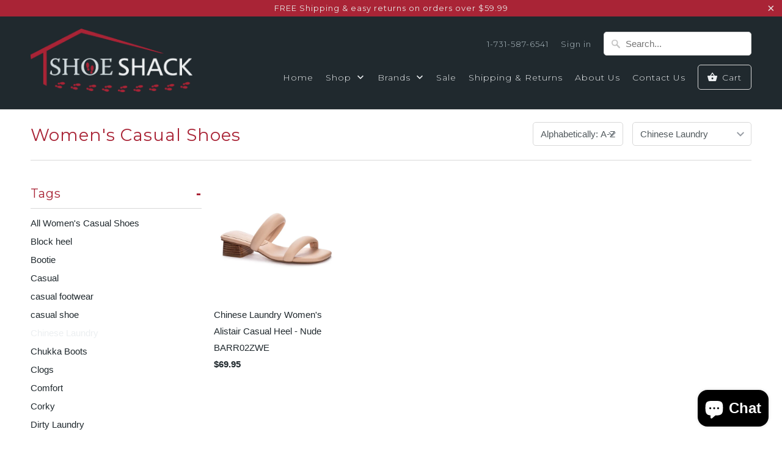

--- FILE ---
content_type: text/html; charset=utf-8
request_url: https://shoeshackonline.com/collections/womens-casual-outdoor-shoes/chinese-laundry
body_size: 19393
content:
<!DOCTYPE html>
<!--[if lt IE 7 ]><html class="ie ie6" lang="en"> <![endif]-->
<!--[if IE 7 ]><html class="ie ie7" lang="en"> <![endif]-->
<!--[if IE 8 ]><html class="ie ie8" lang="en"> <![endif]-->
<!--[if IE 9 ]><html class="ie ie9" lang="en"> <![endif]-->
<!--[if (gte IE 10)|!(IE)]><!--><html lang="en"> <!--<![endif]-->
  <head>
    <meta charset="utf-8">
    <meta http-equiv="cleartype" content="on">
    <meta name="robots" content="index,follow">

    
    <title>Women&#39;s Casual Shoes Tagged "Chinese Laundry" - ShoeShackOnline</title>

    

    <!-- Custom Fonts -->
    
      <link href="//fonts.googleapis.com/css?family=.|Glegoo:light,normal,bold|Montserrat:light,normal,bold|Montserrat:light,normal,bold|Montserrat:light,normal,bold|" rel="stylesheet" type="text/css" />
    

    

<meta name="author" content="ShoeShackOnline">
<meta property="og:url" content="https://shoeshackonline.com/collections/womens-casual-outdoor-shoes/chinese-laundry">
<meta property="og:site_name" content="ShoeShackOnline">


  <meta property="og:type" content="product.group">
  <meta property="og:title" content="Women&#39;s Casual Shoes">
  
    
    <meta property="og:image" content="http://shoeshackonline.com/cdn/shop/files/Alistair_600x.webp?v=1721941256">
    <meta property="og:image:secure_url" content="https://shoeshackonline.com/cdn/shop/files/Alistair_600x.webp?v=1721941256">
  





<meta name="twitter:card" content="summary">


    
    

    <!-- Mobile Specific Metas -->
    <meta name="HandheldFriendly" content="True">
    <meta name="MobileOptimized" content="320">
    <meta name="viewport" content="width=device-width,initial-scale=1">
    <meta name="theme-color" content="#ffffff">

    <!-- Stylesheets for Mobilia 5.1.9 -->
    <link href="//shoeshackonline.com/cdn/shop/t/7/assets/styles.scss.css?v=38715185122990295661703719830" rel="stylesheet" type="text/css" media="all" />

    <!-- Icons -->
    
      <link rel="shortcut icon" type="image/x-icon" href="//shoeshackonline.com/cdn/shop/t/7/assets/favicon.png?v=19929533371748553511496266788">
    
    <link rel="canonical" href="https://shoeshackonline.com/collections/womens-casual-outdoor-shoes/chinese-laundry" />

    

    <script src="//shoeshackonline.com/cdn/shop/t/7/assets/app.js?v=15905943290644187861496267817" type="text/javascript"></script>
    <script>window.performance && window.performance.mark && window.performance.mark('shopify.content_for_header.start');</script><meta name="google-site-verification" content="_q3yfcUBfT9FKkSjbjoldERW_VrZKt0IZzfBpdOxeOA">
<meta name="facebook-domain-verification" content="7yravhwp89kji1v9r190fb7sq6dka2">
<meta id="shopify-digital-wallet" name="shopify-digital-wallet" content="/15291243/digital_wallets/dialog">
<meta name="shopify-checkout-api-token" content="46e0ba78f8d93d2fe130b9f8720276f5">
<meta id="in-context-paypal-metadata" data-shop-id="15291243" data-venmo-supported="false" data-environment="production" data-locale="en_US" data-paypal-v4="true" data-currency="USD">
<link rel="alternate" type="application/atom+xml" title="Feed" href="/collections/womens-casual-outdoor-shoes/chinese-laundry.atom" />
<link rel="alternate" type="application/json+oembed" href="https://shoeshackonline.com/collections/womens-casual-outdoor-shoes/chinese-laundry.oembed">
<script async="async" src="/checkouts/internal/preloads.js?locale=en-US"></script>
<link rel="preconnect" href="https://shop.app" crossorigin="anonymous">
<script async="async" src="https://shop.app/checkouts/internal/preloads.js?locale=en-US&shop_id=15291243" crossorigin="anonymous"></script>
<script id="apple-pay-shop-capabilities" type="application/json">{"shopId":15291243,"countryCode":"US","currencyCode":"USD","merchantCapabilities":["supports3DS"],"merchantId":"gid:\/\/shopify\/Shop\/15291243","merchantName":"ShoeShackOnline","requiredBillingContactFields":["postalAddress","email","phone"],"requiredShippingContactFields":["postalAddress","email","phone"],"shippingType":"shipping","supportedNetworks":["visa","masterCard","amex","discover","elo","jcb"],"total":{"type":"pending","label":"ShoeShackOnline","amount":"1.00"},"shopifyPaymentsEnabled":true,"supportsSubscriptions":true}</script>
<script id="shopify-features" type="application/json">{"accessToken":"46e0ba78f8d93d2fe130b9f8720276f5","betas":["rich-media-storefront-analytics"],"domain":"shoeshackonline.com","predictiveSearch":true,"shopId":15291243,"locale":"en"}</script>
<script>var Shopify = Shopify || {};
Shopify.shop = "shoeshackonline.myshopify.com";
Shopify.locale = "en";
Shopify.currency = {"active":"USD","rate":"1.0"};
Shopify.country = "US";
Shopify.theme = {"name":"Copy of Mobilia-May-31-2017 (Current)","id":182900049,"schema_name":"Mobilia","schema_version":"5.1.9","theme_store_id":null,"role":"main"};
Shopify.theme.handle = "null";
Shopify.theme.style = {"id":null,"handle":null};
Shopify.cdnHost = "shoeshackonline.com/cdn";
Shopify.routes = Shopify.routes || {};
Shopify.routes.root = "/";</script>
<script type="module">!function(o){(o.Shopify=o.Shopify||{}).modules=!0}(window);</script>
<script>!function(o){function n(){var o=[];function n(){o.push(Array.prototype.slice.apply(arguments))}return n.q=o,n}var t=o.Shopify=o.Shopify||{};t.loadFeatures=n(),t.autoloadFeatures=n()}(window);</script>
<script>
  window.ShopifyPay = window.ShopifyPay || {};
  window.ShopifyPay.apiHost = "shop.app\/pay";
  window.ShopifyPay.redirectState = null;
</script>
<script id="shop-js-analytics" type="application/json">{"pageType":"collection"}</script>
<script defer="defer" async type="module" src="//shoeshackonline.com/cdn/shopifycloud/shop-js/modules/v2/client.init-shop-cart-sync_BN7fPSNr.en.esm.js"></script>
<script defer="defer" async type="module" src="//shoeshackonline.com/cdn/shopifycloud/shop-js/modules/v2/chunk.common_Cbph3Kss.esm.js"></script>
<script defer="defer" async type="module" src="//shoeshackonline.com/cdn/shopifycloud/shop-js/modules/v2/chunk.modal_DKumMAJ1.esm.js"></script>
<script type="module">
  await import("//shoeshackonline.com/cdn/shopifycloud/shop-js/modules/v2/client.init-shop-cart-sync_BN7fPSNr.en.esm.js");
await import("//shoeshackonline.com/cdn/shopifycloud/shop-js/modules/v2/chunk.common_Cbph3Kss.esm.js");
await import("//shoeshackonline.com/cdn/shopifycloud/shop-js/modules/v2/chunk.modal_DKumMAJ1.esm.js");

  window.Shopify.SignInWithShop?.initShopCartSync?.({"fedCMEnabled":true,"windoidEnabled":true});

</script>
<script>
  window.Shopify = window.Shopify || {};
  if (!window.Shopify.featureAssets) window.Shopify.featureAssets = {};
  window.Shopify.featureAssets['shop-js'] = {"shop-cart-sync":["modules/v2/client.shop-cart-sync_CJVUk8Jm.en.esm.js","modules/v2/chunk.common_Cbph3Kss.esm.js","modules/v2/chunk.modal_DKumMAJ1.esm.js"],"init-fed-cm":["modules/v2/client.init-fed-cm_7Fvt41F4.en.esm.js","modules/v2/chunk.common_Cbph3Kss.esm.js","modules/v2/chunk.modal_DKumMAJ1.esm.js"],"init-shop-email-lookup-coordinator":["modules/v2/client.init-shop-email-lookup-coordinator_Cc088_bR.en.esm.js","modules/v2/chunk.common_Cbph3Kss.esm.js","modules/v2/chunk.modal_DKumMAJ1.esm.js"],"init-windoid":["modules/v2/client.init-windoid_hPopwJRj.en.esm.js","modules/v2/chunk.common_Cbph3Kss.esm.js","modules/v2/chunk.modal_DKumMAJ1.esm.js"],"shop-button":["modules/v2/client.shop-button_B0jaPSNF.en.esm.js","modules/v2/chunk.common_Cbph3Kss.esm.js","modules/v2/chunk.modal_DKumMAJ1.esm.js"],"shop-cash-offers":["modules/v2/client.shop-cash-offers_DPIskqss.en.esm.js","modules/v2/chunk.common_Cbph3Kss.esm.js","modules/v2/chunk.modal_DKumMAJ1.esm.js"],"shop-toast-manager":["modules/v2/client.shop-toast-manager_CK7RT69O.en.esm.js","modules/v2/chunk.common_Cbph3Kss.esm.js","modules/v2/chunk.modal_DKumMAJ1.esm.js"],"init-shop-cart-sync":["modules/v2/client.init-shop-cart-sync_BN7fPSNr.en.esm.js","modules/v2/chunk.common_Cbph3Kss.esm.js","modules/v2/chunk.modal_DKumMAJ1.esm.js"],"init-customer-accounts-sign-up":["modules/v2/client.init-customer-accounts-sign-up_CfPf4CXf.en.esm.js","modules/v2/client.shop-login-button_DeIztwXF.en.esm.js","modules/v2/chunk.common_Cbph3Kss.esm.js","modules/v2/chunk.modal_DKumMAJ1.esm.js"],"pay-button":["modules/v2/client.pay-button_CgIwFSYN.en.esm.js","modules/v2/chunk.common_Cbph3Kss.esm.js","modules/v2/chunk.modal_DKumMAJ1.esm.js"],"init-customer-accounts":["modules/v2/client.init-customer-accounts_DQ3x16JI.en.esm.js","modules/v2/client.shop-login-button_DeIztwXF.en.esm.js","modules/v2/chunk.common_Cbph3Kss.esm.js","modules/v2/chunk.modal_DKumMAJ1.esm.js"],"avatar":["modules/v2/client.avatar_BTnouDA3.en.esm.js"],"init-shop-for-new-customer-accounts":["modules/v2/client.init-shop-for-new-customer-accounts_CsZy_esa.en.esm.js","modules/v2/client.shop-login-button_DeIztwXF.en.esm.js","modules/v2/chunk.common_Cbph3Kss.esm.js","modules/v2/chunk.modal_DKumMAJ1.esm.js"],"shop-follow-button":["modules/v2/client.shop-follow-button_BRMJjgGd.en.esm.js","modules/v2/chunk.common_Cbph3Kss.esm.js","modules/v2/chunk.modal_DKumMAJ1.esm.js"],"checkout-modal":["modules/v2/client.checkout-modal_B9Drz_yf.en.esm.js","modules/v2/chunk.common_Cbph3Kss.esm.js","modules/v2/chunk.modal_DKumMAJ1.esm.js"],"shop-login-button":["modules/v2/client.shop-login-button_DeIztwXF.en.esm.js","modules/v2/chunk.common_Cbph3Kss.esm.js","modules/v2/chunk.modal_DKumMAJ1.esm.js"],"lead-capture":["modules/v2/client.lead-capture_DXYzFM3R.en.esm.js","modules/v2/chunk.common_Cbph3Kss.esm.js","modules/v2/chunk.modal_DKumMAJ1.esm.js"],"shop-login":["modules/v2/client.shop-login_CA5pJqmO.en.esm.js","modules/v2/chunk.common_Cbph3Kss.esm.js","modules/v2/chunk.modal_DKumMAJ1.esm.js"],"payment-terms":["modules/v2/client.payment-terms_BxzfvcZJ.en.esm.js","modules/v2/chunk.common_Cbph3Kss.esm.js","modules/v2/chunk.modal_DKumMAJ1.esm.js"]};
</script>
<script id="__st">var __st={"a":15291243,"offset":-21600,"reqid":"fa788e40-89c9-4891-8946-37b93476248e-1769899274","pageurl":"shoeshackonline.com\/collections\/womens-casual-outdoor-shoes\/chinese-laundry","u":"9ad7c78045f8","p":"collection","rtyp":"collection","rid":400582737};</script>
<script>window.ShopifyPaypalV4VisibilityTracking = true;</script>
<script id="captcha-bootstrap">!function(){'use strict';const t='contact',e='account',n='new_comment',o=[[t,t],['blogs',n],['comments',n],[t,'customer']],c=[[e,'customer_login'],[e,'guest_login'],[e,'recover_customer_password'],[e,'create_customer']],r=t=>t.map((([t,e])=>`form[action*='/${t}']:not([data-nocaptcha='true']) input[name='form_type'][value='${e}']`)).join(','),a=t=>()=>t?[...document.querySelectorAll(t)].map((t=>t.form)):[];function s(){const t=[...o],e=r(t);return a(e)}const i='password',u='form_key',d=['recaptcha-v3-token','g-recaptcha-response','h-captcha-response',i],f=()=>{try{return window.sessionStorage}catch{return}},m='__shopify_v',_=t=>t.elements[u];function p(t,e,n=!1){try{const o=window.sessionStorage,c=JSON.parse(o.getItem(e)),{data:r}=function(t){const{data:e,action:n}=t;return t[m]||n?{data:e,action:n}:{data:t,action:n}}(c);for(const[e,n]of Object.entries(r))t.elements[e]&&(t.elements[e].value=n);n&&o.removeItem(e)}catch(o){console.error('form repopulation failed',{error:o})}}const l='form_type',E='cptcha';function T(t){t.dataset[E]=!0}const w=window,h=w.document,L='Shopify',v='ce_forms',y='captcha';let A=!1;((t,e)=>{const n=(g='f06e6c50-85a8-45c8-87d0-21a2b65856fe',I='https://cdn.shopify.com/shopifycloud/storefront-forms-hcaptcha/ce_storefront_forms_captcha_hcaptcha.v1.5.2.iife.js',D={infoText:'Protected by hCaptcha',privacyText:'Privacy',termsText:'Terms'},(t,e,n)=>{const o=w[L][v],c=o.bindForm;if(c)return c(t,g,e,D).then(n);var r;o.q.push([[t,g,e,D],n]),r=I,A||(h.body.append(Object.assign(h.createElement('script'),{id:'captcha-provider',async:!0,src:r})),A=!0)});var g,I,D;w[L]=w[L]||{},w[L][v]=w[L][v]||{},w[L][v].q=[],w[L][y]=w[L][y]||{},w[L][y].protect=function(t,e){n(t,void 0,e),T(t)},Object.freeze(w[L][y]),function(t,e,n,w,h,L){const[v,y,A,g]=function(t,e,n){const i=e?o:[],u=t?c:[],d=[...i,...u],f=r(d),m=r(i),_=r(d.filter((([t,e])=>n.includes(e))));return[a(f),a(m),a(_),s()]}(w,h,L),I=t=>{const e=t.target;return e instanceof HTMLFormElement?e:e&&e.form},D=t=>v().includes(t);t.addEventListener('submit',(t=>{const e=I(t);if(!e)return;const n=D(e)&&!e.dataset.hcaptchaBound&&!e.dataset.recaptchaBound,o=_(e),c=g().includes(e)&&(!o||!o.value);(n||c)&&t.preventDefault(),c&&!n&&(function(t){try{if(!f())return;!function(t){const e=f();if(!e)return;const n=_(t);if(!n)return;const o=n.value;o&&e.removeItem(o)}(t);const e=Array.from(Array(32),(()=>Math.random().toString(36)[2])).join('');!function(t,e){_(t)||t.append(Object.assign(document.createElement('input'),{type:'hidden',name:u})),t.elements[u].value=e}(t,e),function(t,e){const n=f();if(!n)return;const o=[...t.querySelectorAll(`input[type='${i}']`)].map((({name:t})=>t)),c=[...d,...o],r={};for(const[a,s]of new FormData(t).entries())c.includes(a)||(r[a]=s);n.setItem(e,JSON.stringify({[m]:1,action:t.action,data:r}))}(t,e)}catch(e){console.error('failed to persist form',e)}}(e),e.submit())}));const S=(t,e)=>{t&&!t.dataset[E]&&(n(t,e.some((e=>e===t))),T(t))};for(const o of['focusin','change'])t.addEventListener(o,(t=>{const e=I(t);D(e)&&S(e,y())}));const B=e.get('form_key'),M=e.get(l),P=B&&M;t.addEventListener('DOMContentLoaded',(()=>{const t=y();if(P)for(const e of t)e.elements[l].value===M&&p(e,B);[...new Set([...A(),...v().filter((t=>'true'===t.dataset.shopifyCaptcha))])].forEach((e=>S(e,t)))}))}(h,new URLSearchParams(w.location.search),n,t,e,['guest_login'])})(!0,!0)}();</script>
<script integrity="sha256-4kQ18oKyAcykRKYeNunJcIwy7WH5gtpwJnB7kiuLZ1E=" data-source-attribution="shopify.loadfeatures" defer="defer" src="//shoeshackonline.com/cdn/shopifycloud/storefront/assets/storefront/load_feature-a0a9edcb.js" crossorigin="anonymous"></script>
<script crossorigin="anonymous" defer="defer" src="//shoeshackonline.com/cdn/shopifycloud/storefront/assets/shopify_pay/storefront-65b4c6d7.js?v=20250812"></script>
<script data-source-attribution="shopify.dynamic_checkout.dynamic.init">var Shopify=Shopify||{};Shopify.PaymentButton=Shopify.PaymentButton||{isStorefrontPortableWallets:!0,init:function(){window.Shopify.PaymentButton.init=function(){};var t=document.createElement("script");t.src="https://shoeshackonline.com/cdn/shopifycloud/portable-wallets/latest/portable-wallets.en.js",t.type="module",document.head.appendChild(t)}};
</script>
<script data-source-attribution="shopify.dynamic_checkout.buyer_consent">
  function portableWalletsHideBuyerConsent(e){var t=document.getElementById("shopify-buyer-consent"),n=document.getElementById("shopify-subscription-policy-button");t&&n&&(t.classList.add("hidden"),t.setAttribute("aria-hidden","true"),n.removeEventListener("click",e))}function portableWalletsShowBuyerConsent(e){var t=document.getElementById("shopify-buyer-consent"),n=document.getElementById("shopify-subscription-policy-button");t&&n&&(t.classList.remove("hidden"),t.removeAttribute("aria-hidden"),n.addEventListener("click",e))}window.Shopify?.PaymentButton&&(window.Shopify.PaymentButton.hideBuyerConsent=portableWalletsHideBuyerConsent,window.Shopify.PaymentButton.showBuyerConsent=portableWalletsShowBuyerConsent);
</script>
<script data-source-attribution="shopify.dynamic_checkout.cart.bootstrap">document.addEventListener("DOMContentLoaded",(function(){function t(){return document.querySelector("shopify-accelerated-checkout-cart, shopify-accelerated-checkout")}if(t())Shopify.PaymentButton.init();else{new MutationObserver((function(e,n){t()&&(Shopify.PaymentButton.init(),n.disconnect())})).observe(document.body,{childList:!0,subtree:!0})}}));
</script>
<link id="shopify-accelerated-checkout-styles" rel="stylesheet" media="screen" href="https://shoeshackonline.com/cdn/shopifycloud/portable-wallets/latest/accelerated-checkout-backwards-compat.css" crossorigin="anonymous">
<style id="shopify-accelerated-checkout-cart">
        #shopify-buyer-consent {
  margin-top: 1em;
  display: inline-block;
  width: 100%;
}

#shopify-buyer-consent.hidden {
  display: none;
}

#shopify-subscription-policy-button {
  background: none;
  border: none;
  padding: 0;
  text-decoration: underline;
  font-size: inherit;
  cursor: pointer;
}

#shopify-subscription-policy-button::before {
  box-shadow: none;
}

      </style>

<script>window.performance && window.performance.mark && window.performance.mark('shopify.content_for_header.end');</script>
  <script src="https://cdn.shopify.com/extensions/e8878072-2f6b-4e89-8082-94b04320908d/inbox-1254/assets/inbox-chat-loader.js" type="text/javascript" defer="defer"></script>
<link href="https://monorail-edge.shopifysvc.com" rel="dns-prefetch">
<script>(function(){if ("sendBeacon" in navigator && "performance" in window) {try {var session_token_from_headers = performance.getEntriesByType('navigation')[0].serverTiming.find(x => x.name == '_s').description;} catch {var session_token_from_headers = undefined;}var session_cookie_matches = document.cookie.match(/_shopify_s=([^;]*)/);var session_token_from_cookie = session_cookie_matches && session_cookie_matches.length === 2 ? session_cookie_matches[1] : "";var session_token = session_token_from_headers || session_token_from_cookie || "";function handle_abandonment_event(e) {var entries = performance.getEntries().filter(function(entry) {return /monorail-edge.shopifysvc.com/.test(entry.name);});if (!window.abandonment_tracked && entries.length === 0) {window.abandonment_tracked = true;var currentMs = Date.now();var navigation_start = performance.timing.navigationStart;var payload = {shop_id: 15291243,url: window.location.href,navigation_start,duration: currentMs - navigation_start,session_token,page_type: "collection"};window.navigator.sendBeacon("https://monorail-edge.shopifysvc.com/v1/produce", JSON.stringify({schema_id: "online_store_buyer_site_abandonment/1.1",payload: payload,metadata: {event_created_at_ms: currentMs,event_sent_at_ms: currentMs}}));}}window.addEventListener('pagehide', handle_abandonment_event);}}());</script>
<script id="web-pixels-manager-setup">(function e(e,d,r,n,o){if(void 0===o&&(o={}),!Boolean(null===(a=null===(i=window.Shopify)||void 0===i?void 0:i.analytics)||void 0===a?void 0:a.replayQueue)){var i,a;window.Shopify=window.Shopify||{};var t=window.Shopify;t.analytics=t.analytics||{};var s=t.analytics;s.replayQueue=[],s.publish=function(e,d,r){return s.replayQueue.push([e,d,r]),!0};try{self.performance.mark("wpm:start")}catch(e){}var l=function(){var e={modern:/Edge?\/(1{2}[4-9]|1[2-9]\d|[2-9]\d{2}|\d{4,})\.\d+(\.\d+|)|Firefox\/(1{2}[4-9]|1[2-9]\d|[2-9]\d{2}|\d{4,})\.\d+(\.\d+|)|Chrom(ium|e)\/(9{2}|\d{3,})\.\d+(\.\d+|)|(Maci|X1{2}).+ Version\/(15\.\d+|(1[6-9]|[2-9]\d|\d{3,})\.\d+)([,.]\d+|)( \(\w+\)|)( Mobile\/\w+|) Safari\/|Chrome.+OPR\/(9{2}|\d{3,})\.\d+\.\d+|(CPU[ +]OS|iPhone[ +]OS|CPU[ +]iPhone|CPU IPhone OS|CPU iPad OS)[ +]+(15[._]\d+|(1[6-9]|[2-9]\d|\d{3,})[._]\d+)([._]\d+|)|Android:?[ /-](13[3-9]|1[4-9]\d|[2-9]\d{2}|\d{4,})(\.\d+|)(\.\d+|)|Android.+Firefox\/(13[5-9]|1[4-9]\d|[2-9]\d{2}|\d{4,})\.\d+(\.\d+|)|Android.+Chrom(ium|e)\/(13[3-9]|1[4-9]\d|[2-9]\d{2}|\d{4,})\.\d+(\.\d+|)|SamsungBrowser\/([2-9]\d|\d{3,})\.\d+/,legacy:/Edge?\/(1[6-9]|[2-9]\d|\d{3,})\.\d+(\.\d+|)|Firefox\/(5[4-9]|[6-9]\d|\d{3,})\.\d+(\.\d+|)|Chrom(ium|e)\/(5[1-9]|[6-9]\d|\d{3,})\.\d+(\.\d+|)([\d.]+$|.*Safari\/(?![\d.]+ Edge\/[\d.]+$))|(Maci|X1{2}).+ Version\/(10\.\d+|(1[1-9]|[2-9]\d|\d{3,})\.\d+)([,.]\d+|)( \(\w+\)|)( Mobile\/\w+|) Safari\/|Chrome.+OPR\/(3[89]|[4-9]\d|\d{3,})\.\d+\.\d+|(CPU[ +]OS|iPhone[ +]OS|CPU[ +]iPhone|CPU IPhone OS|CPU iPad OS)[ +]+(10[._]\d+|(1[1-9]|[2-9]\d|\d{3,})[._]\d+)([._]\d+|)|Android:?[ /-](13[3-9]|1[4-9]\d|[2-9]\d{2}|\d{4,})(\.\d+|)(\.\d+|)|Mobile Safari.+OPR\/([89]\d|\d{3,})\.\d+\.\d+|Android.+Firefox\/(13[5-9]|1[4-9]\d|[2-9]\d{2}|\d{4,})\.\d+(\.\d+|)|Android.+Chrom(ium|e)\/(13[3-9]|1[4-9]\d|[2-9]\d{2}|\d{4,})\.\d+(\.\d+|)|Android.+(UC? ?Browser|UCWEB|U3)[ /]?(15\.([5-9]|\d{2,})|(1[6-9]|[2-9]\d|\d{3,})\.\d+)\.\d+|SamsungBrowser\/(5\.\d+|([6-9]|\d{2,})\.\d+)|Android.+MQ{2}Browser\/(14(\.(9|\d{2,})|)|(1[5-9]|[2-9]\d|\d{3,})(\.\d+|))(\.\d+|)|K[Aa][Ii]OS\/(3\.\d+|([4-9]|\d{2,})\.\d+)(\.\d+|)/},d=e.modern,r=e.legacy,n=navigator.userAgent;return n.match(d)?"modern":n.match(r)?"legacy":"unknown"}(),u="modern"===l?"modern":"legacy",c=(null!=n?n:{modern:"",legacy:""})[u],f=function(e){return[e.baseUrl,"/wpm","/b",e.hashVersion,"modern"===e.buildTarget?"m":"l",".js"].join("")}({baseUrl:d,hashVersion:r,buildTarget:u}),m=function(e){var d=e.version,r=e.bundleTarget,n=e.surface,o=e.pageUrl,i=e.monorailEndpoint;return{emit:function(e){var a=e.status,t=e.errorMsg,s=(new Date).getTime(),l=JSON.stringify({metadata:{event_sent_at_ms:s},events:[{schema_id:"web_pixels_manager_load/3.1",payload:{version:d,bundle_target:r,page_url:o,status:a,surface:n,error_msg:t},metadata:{event_created_at_ms:s}}]});if(!i)return console&&console.warn&&console.warn("[Web Pixels Manager] No Monorail endpoint provided, skipping logging."),!1;try{return self.navigator.sendBeacon.bind(self.navigator)(i,l)}catch(e){}var u=new XMLHttpRequest;try{return u.open("POST",i,!0),u.setRequestHeader("Content-Type","text/plain"),u.send(l),!0}catch(e){return console&&console.warn&&console.warn("[Web Pixels Manager] Got an unhandled error while logging to Monorail."),!1}}}}({version:r,bundleTarget:l,surface:e.surface,pageUrl:self.location.href,monorailEndpoint:e.monorailEndpoint});try{o.browserTarget=l,function(e){var d=e.src,r=e.async,n=void 0===r||r,o=e.onload,i=e.onerror,a=e.sri,t=e.scriptDataAttributes,s=void 0===t?{}:t,l=document.createElement("script"),u=document.querySelector("head"),c=document.querySelector("body");if(l.async=n,l.src=d,a&&(l.integrity=a,l.crossOrigin="anonymous"),s)for(var f in s)if(Object.prototype.hasOwnProperty.call(s,f))try{l.dataset[f]=s[f]}catch(e){}if(o&&l.addEventListener("load",o),i&&l.addEventListener("error",i),u)u.appendChild(l);else{if(!c)throw new Error("Did not find a head or body element to append the script");c.appendChild(l)}}({src:f,async:!0,onload:function(){if(!function(){var e,d;return Boolean(null===(d=null===(e=window.Shopify)||void 0===e?void 0:e.analytics)||void 0===d?void 0:d.initialized)}()){var d=window.webPixelsManager.init(e)||void 0;if(d){var r=window.Shopify.analytics;r.replayQueue.forEach((function(e){var r=e[0],n=e[1],o=e[2];d.publishCustomEvent(r,n,o)})),r.replayQueue=[],r.publish=d.publishCustomEvent,r.visitor=d.visitor,r.initialized=!0}}},onerror:function(){return m.emit({status:"failed",errorMsg:"".concat(f," has failed to load")})},sri:function(e){var d=/^sha384-[A-Za-z0-9+/=]+$/;return"string"==typeof e&&d.test(e)}(c)?c:"",scriptDataAttributes:o}),m.emit({status:"loading"})}catch(e){m.emit({status:"failed",errorMsg:(null==e?void 0:e.message)||"Unknown error"})}}})({shopId: 15291243,storefrontBaseUrl: "https://shoeshackonline.com",extensionsBaseUrl: "https://extensions.shopifycdn.com/cdn/shopifycloud/web-pixels-manager",monorailEndpoint: "https://monorail-edge.shopifysvc.com/unstable/produce_batch",surface: "storefront-renderer",enabledBetaFlags: ["2dca8a86"],webPixelsConfigList: [{"id":"959676712","configuration":"{\"ti\":\"187163970\",\"endpoint\":\"https:\/\/bat.bing.com\/action\/0\"}","eventPayloadVersion":"v1","runtimeContext":"STRICT","scriptVersion":"5ee93563fe31b11d2d65e2f09a5229dc","type":"APP","apiClientId":2997493,"privacyPurposes":["ANALYTICS","MARKETING","SALE_OF_DATA"],"dataSharingAdjustments":{"protectedCustomerApprovalScopes":["read_customer_personal_data"]}},{"id":"757891368","configuration":"{\"config\":\"{\\\"pixel_id\\\":\\\"G-JM0KNZY3RV\\\",\\\"google_tag_ids\\\":[\\\"G-JM0KNZY3RV\\\",\\\"AW-1070770944\\\",\\\"GT-M39SQ4B\\\"],\\\"target_country\\\":\\\"US\\\",\\\"gtag_events\\\":[{\\\"type\\\":\\\"begin_checkout\\\",\\\"action_label\\\":[\\\"G-JM0KNZY3RV\\\",\\\"AW-1070770944\\\/HkxDCMST0u4ZEIDWyv4D\\\"]},{\\\"type\\\":\\\"search\\\",\\\"action_label\\\":[\\\"G-JM0KNZY3RV\\\",\\\"AW-1070770944\\\/8MpkCL6T0u4ZEIDWyv4D\\\"]},{\\\"type\\\":\\\"view_item\\\",\\\"action_label\\\":[\\\"G-JM0KNZY3RV\\\",\\\"AW-1070770944\\\/YREmCLuT0u4ZEIDWyv4D\\\",\\\"MC-GEPBZ2GLJ6\\\"]},{\\\"type\\\":\\\"purchase\\\",\\\"action_label\\\":[\\\"G-JM0KNZY3RV\\\",\\\"AW-1070770944\\\/60o9CMSE0u4ZEIDWyv4D\\\",\\\"MC-GEPBZ2GLJ6\\\"]},{\\\"type\\\":\\\"page_view\\\",\\\"action_label\\\":[\\\"G-JM0KNZY3RV\\\",\\\"AW-1070770944\\\/8fYzCMeE0u4ZEIDWyv4D\\\",\\\"MC-GEPBZ2GLJ6\\\"]},{\\\"type\\\":\\\"add_payment_info\\\",\\\"action_label\\\":[\\\"G-JM0KNZY3RV\\\",\\\"AW-1070770944\\\/N59bCMeT0u4ZEIDWyv4D\\\"]},{\\\"type\\\":\\\"add_to_cart\\\",\\\"action_label\\\":[\\\"G-JM0KNZY3RV\\\",\\\"AW-1070770944\\\/LeWDCMGT0u4ZEIDWyv4D\\\"]}],\\\"enable_monitoring_mode\\\":false}\"}","eventPayloadVersion":"v1","runtimeContext":"OPEN","scriptVersion":"b2a88bafab3e21179ed38636efcd8a93","type":"APP","apiClientId":1780363,"privacyPurposes":[],"dataSharingAdjustments":{"protectedCustomerApprovalScopes":["read_customer_address","read_customer_email","read_customer_name","read_customer_personal_data","read_customer_phone"]}},{"id":"501612840","configuration":"{\"pixel_id\":\"2969058869845025\",\"pixel_type\":\"facebook_pixel\",\"metaapp_system_user_token\":\"-\"}","eventPayloadVersion":"v1","runtimeContext":"OPEN","scriptVersion":"ca16bc87fe92b6042fbaa3acc2fbdaa6","type":"APP","apiClientId":2329312,"privacyPurposes":["ANALYTICS","MARKETING","SALE_OF_DATA"],"dataSharingAdjustments":{"protectedCustomerApprovalScopes":["read_customer_address","read_customer_email","read_customer_name","read_customer_personal_data","read_customer_phone"]}},{"id":"shopify-app-pixel","configuration":"{}","eventPayloadVersion":"v1","runtimeContext":"STRICT","scriptVersion":"0450","apiClientId":"shopify-pixel","type":"APP","privacyPurposes":["ANALYTICS","MARKETING"]},{"id":"shopify-custom-pixel","eventPayloadVersion":"v1","runtimeContext":"LAX","scriptVersion":"0450","apiClientId":"shopify-pixel","type":"CUSTOM","privacyPurposes":["ANALYTICS","MARKETING"]}],isMerchantRequest: false,initData: {"shop":{"name":"ShoeShackOnline","paymentSettings":{"currencyCode":"USD"},"myshopifyDomain":"shoeshackonline.myshopify.com","countryCode":"US","storefrontUrl":"https:\/\/shoeshackonline.com"},"customer":null,"cart":null,"checkout":null,"productVariants":[],"purchasingCompany":null},},"https://shoeshackonline.com/cdn","1d2a099fw23dfb22ep557258f5m7a2edbae",{"modern":"","legacy":""},{"shopId":"15291243","storefrontBaseUrl":"https:\/\/shoeshackonline.com","extensionBaseUrl":"https:\/\/extensions.shopifycdn.com\/cdn\/shopifycloud\/web-pixels-manager","surface":"storefront-renderer","enabledBetaFlags":"[\"2dca8a86\"]","isMerchantRequest":"false","hashVersion":"1d2a099fw23dfb22ep557258f5m7a2edbae","publish":"custom","events":"[[\"page_viewed\",{}],[\"collection_viewed\",{\"collection\":{\"id\":\"400582737\",\"title\":\"Women's Casual Shoes\",\"productVariants\":[{\"price\":{\"amount\":69.95,\"currencyCode\":\"USD\"},\"product\":{\"title\":\"Chinese Laundry Women's Alistair Casual Heel - Nude BARR02ZWE\",\"vendor\":\"Chinese Laundry\",\"id\":\"9379338584360\",\"untranslatedTitle\":\"Chinese Laundry Women's Alistair Casual Heel - Nude BARR02ZWE\",\"url\":\"\/products\/chinese-laundry-womens-alistair-casual-heel-nude-barr02zwe\",\"type\":\"Sandal\"},\"id\":\"48983941021992\",\"image\":{\"src\":\"\/\/shoeshackonline.com\/cdn\/shop\/files\/Alistair.webp?v=1721941256\"},\"sku\":\"BARR02ZWE\",\"title\":\"7.5 \/ Nude\",\"untranslatedTitle\":\"7.5 \/ Nude\"}]}}]]"});</script><script>
  window.ShopifyAnalytics = window.ShopifyAnalytics || {};
  window.ShopifyAnalytics.meta = window.ShopifyAnalytics.meta || {};
  window.ShopifyAnalytics.meta.currency = 'USD';
  var meta = {"products":[{"id":9379338584360,"gid":"gid:\/\/shopify\/Product\/9379338584360","vendor":"Chinese Laundry","type":"Sandal","handle":"chinese-laundry-womens-alistair-casual-heel-nude-barr02zwe","variants":[{"id":48983941021992,"price":6995,"name":"Chinese Laundry Women's Alistair Casual Heel - Nude BARR02ZWE - 7.5 \/ Nude","public_title":"7.5 \/ Nude","sku":"BARR02ZWE"},{"id":48983941087528,"price":6995,"name":"Chinese Laundry Women's Alistair Casual Heel - Nude BARR02ZWE - 8.5 \/ Nude","public_title":"8.5 \/ Nude","sku":"BARR02ZWE"},{"id":48983941120296,"price":6995,"name":"Chinese Laundry Women's Alistair Casual Heel - Nude BARR02ZWE - 9 \/ Nude","public_title":"9 \/ Nude","sku":"BARR02ZWE"},{"id":48983941153064,"price":6995,"name":"Chinese Laundry Women's Alistair Casual Heel - Nude BARR02ZWE - 10 \/ Nude","public_title":"10 \/ Nude","sku":"BARR02ZWE"},{"id":48983955702056,"price":6995,"name":"Chinese Laundry Women's Alistair Casual Heel - Nude BARR02ZWE - 11 \/ Nude","public_title":"11 \/ Nude","sku":"BARR02ZWE"}],"remote":false}],"page":{"pageType":"collection","resourceType":"collection","resourceId":400582737,"requestId":"fa788e40-89c9-4891-8946-37b93476248e-1769899274"}};
  for (var attr in meta) {
    window.ShopifyAnalytics.meta[attr] = meta[attr];
  }
</script>
<script class="analytics">
  (function () {
    var customDocumentWrite = function(content) {
      var jquery = null;

      if (window.jQuery) {
        jquery = window.jQuery;
      } else if (window.Checkout && window.Checkout.$) {
        jquery = window.Checkout.$;
      }

      if (jquery) {
        jquery('body').append(content);
      }
    };

    var hasLoggedConversion = function(token) {
      if (token) {
        return document.cookie.indexOf('loggedConversion=' + token) !== -1;
      }
      return false;
    }

    var setCookieIfConversion = function(token) {
      if (token) {
        var twoMonthsFromNow = new Date(Date.now());
        twoMonthsFromNow.setMonth(twoMonthsFromNow.getMonth() + 2);

        document.cookie = 'loggedConversion=' + token + '; expires=' + twoMonthsFromNow;
      }
    }

    var trekkie = window.ShopifyAnalytics.lib = window.trekkie = window.trekkie || [];
    if (trekkie.integrations) {
      return;
    }
    trekkie.methods = [
      'identify',
      'page',
      'ready',
      'track',
      'trackForm',
      'trackLink'
    ];
    trekkie.factory = function(method) {
      return function() {
        var args = Array.prototype.slice.call(arguments);
        args.unshift(method);
        trekkie.push(args);
        return trekkie;
      };
    };
    for (var i = 0; i < trekkie.methods.length; i++) {
      var key = trekkie.methods[i];
      trekkie[key] = trekkie.factory(key);
    }
    trekkie.load = function(config) {
      trekkie.config = config || {};
      trekkie.config.initialDocumentCookie = document.cookie;
      var first = document.getElementsByTagName('script')[0];
      var script = document.createElement('script');
      script.type = 'text/javascript';
      script.onerror = function(e) {
        var scriptFallback = document.createElement('script');
        scriptFallback.type = 'text/javascript';
        scriptFallback.onerror = function(error) {
                var Monorail = {
      produce: function produce(monorailDomain, schemaId, payload) {
        var currentMs = new Date().getTime();
        var event = {
          schema_id: schemaId,
          payload: payload,
          metadata: {
            event_created_at_ms: currentMs,
            event_sent_at_ms: currentMs
          }
        };
        return Monorail.sendRequest("https://" + monorailDomain + "/v1/produce", JSON.stringify(event));
      },
      sendRequest: function sendRequest(endpointUrl, payload) {
        // Try the sendBeacon API
        if (window && window.navigator && typeof window.navigator.sendBeacon === 'function' && typeof window.Blob === 'function' && !Monorail.isIos12()) {
          var blobData = new window.Blob([payload], {
            type: 'text/plain'
          });

          if (window.navigator.sendBeacon(endpointUrl, blobData)) {
            return true;
          } // sendBeacon was not successful

        } // XHR beacon

        var xhr = new XMLHttpRequest();

        try {
          xhr.open('POST', endpointUrl);
          xhr.setRequestHeader('Content-Type', 'text/plain');
          xhr.send(payload);
        } catch (e) {
          console.log(e);
        }

        return false;
      },
      isIos12: function isIos12() {
        return window.navigator.userAgent.lastIndexOf('iPhone; CPU iPhone OS 12_') !== -1 || window.navigator.userAgent.lastIndexOf('iPad; CPU OS 12_') !== -1;
      }
    };
    Monorail.produce('monorail-edge.shopifysvc.com',
      'trekkie_storefront_load_errors/1.1',
      {shop_id: 15291243,
      theme_id: 182900049,
      app_name: "storefront",
      context_url: window.location.href,
      source_url: "//shoeshackonline.com/cdn/s/trekkie.storefront.c59ea00e0474b293ae6629561379568a2d7c4bba.min.js"});

        };
        scriptFallback.async = true;
        scriptFallback.src = '//shoeshackonline.com/cdn/s/trekkie.storefront.c59ea00e0474b293ae6629561379568a2d7c4bba.min.js';
        first.parentNode.insertBefore(scriptFallback, first);
      };
      script.async = true;
      script.src = '//shoeshackonline.com/cdn/s/trekkie.storefront.c59ea00e0474b293ae6629561379568a2d7c4bba.min.js';
      first.parentNode.insertBefore(script, first);
    };
    trekkie.load(
      {"Trekkie":{"appName":"storefront","development":false,"defaultAttributes":{"shopId":15291243,"isMerchantRequest":null,"themeId":182900049,"themeCityHash":"2884558792477483295","contentLanguage":"en","currency":"USD","eventMetadataId":"615a55f7-267b-4f7c-bd49-289dcb6d1172"},"isServerSideCookieWritingEnabled":true,"monorailRegion":"shop_domain","enabledBetaFlags":["65f19447","b5387b81"]},"Session Attribution":{},"S2S":{"facebookCapiEnabled":true,"source":"trekkie-storefront-renderer","apiClientId":580111}}
    );

    var loaded = false;
    trekkie.ready(function() {
      if (loaded) return;
      loaded = true;

      window.ShopifyAnalytics.lib = window.trekkie;

      var originalDocumentWrite = document.write;
      document.write = customDocumentWrite;
      try { window.ShopifyAnalytics.merchantGoogleAnalytics.call(this); } catch(error) {};
      document.write = originalDocumentWrite;

      window.ShopifyAnalytics.lib.page(null,{"pageType":"collection","resourceType":"collection","resourceId":400582737,"requestId":"fa788e40-89c9-4891-8946-37b93476248e-1769899274","shopifyEmitted":true});

      var match = window.location.pathname.match(/checkouts\/(.+)\/(thank_you|post_purchase)/)
      var token = match? match[1]: undefined;
      if (!hasLoggedConversion(token)) {
        setCookieIfConversion(token);
        window.ShopifyAnalytics.lib.track("Viewed Product Category",{"currency":"USD","category":"Collection: womens-casual-outdoor-shoes","collectionName":"womens-casual-outdoor-shoes","collectionId":400582737,"nonInteraction":true},undefined,undefined,{"shopifyEmitted":true});
      }
    });


        var eventsListenerScript = document.createElement('script');
        eventsListenerScript.async = true;
        eventsListenerScript.src = "//shoeshackonline.com/cdn/shopifycloud/storefront/assets/shop_events_listener-3da45d37.js";
        document.getElementsByTagName('head')[0].appendChild(eventsListenerScript);

})();</script>
  <script>
  if (!window.ga || (window.ga && typeof window.ga !== 'function')) {
    window.ga = function ga() {
      (window.ga.q = window.ga.q || []).push(arguments);
      if (window.Shopify && window.Shopify.analytics && typeof window.Shopify.analytics.publish === 'function') {
        window.Shopify.analytics.publish("ga_stub_called", {}, {sendTo: "google_osp_migration"});
      }
      console.error("Shopify's Google Analytics stub called with:", Array.from(arguments), "\nSee https://help.shopify.com/manual/promoting-marketing/pixels/pixel-migration#google for more information.");
    };
    if (window.Shopify && window.Shopify.analytics && typeof window.Shopify.analytics.publish === 'function') {
      window.Shopify.analytics.publish("ga_stub_initialized", {}, {sendTo: "google_osp_migration"});
    }
  }
</script>
<script
  defer
  src="https://shoeshackonline.com/cdn/shopifycloud/perf-kit/shopify-perf-kit-3.1.0.min.js"
  data-application="storefront-renderer"
  data-shop-id="15291243"
  data-render-region="gcp-us-central1"
  data-page-type="collection"
  data-theme-instance-id="182900049"
  data-theme-name="Mobilia"
  data-theme-version="5.1.9"
  data-monorail-region="shop_domain"
  data-resource-timing-sampling-rate="10"
  data-shs="true"
  data-shs-beacon="true"
  data-shs-export-with-fetch="true"
  data-shs-logs-sample-rate="1"
  data-shs-beacon-endpoint="https://shoeshackonline.com/api/collect"
></script>
</head>
  <body class="collection">

    <div id="shopify-section-header" class="shopify-section header-section">
  <div class="promo_banner js-promo_banner">
    
      <p>FREE Shipping & easy returns on orders over $59.99</p>
    
    <div class="promo_banner-close"></div>
  </div>


<div class="header header_border">
  <div class="container content">
    <div class="sixteen columns">
    <div class="four columns logo header-logo alpha">
      <a href="https://shoeshackonline.com" title="ShoeShackOnline">
        
          <img src="//shoeshackonline.com/cdn/shop/files/ShoeShackLogo_d8cdf08a-cf97-4908-a92a-ba9831b4f215_280x@2x.png?v=1613165246" alt="ShoeShackOnline" />
        
      </a>
    </div>

    <div class="twelve nav omega">
      <div class="mobile_hidden mobile_menu_container">
        <ul class="top_menu search_nav">
          
            <li><a href="tel:+17315876541">1-731-587-6541</a></li>
          
          
          
          
            
              <li>
                <a href="https://shoeshackonline.com/customer_authentication/redirect?locale=en&amp;region_country=US" id="customer_login_link">Sign in</a>
              </li>
            
          
          
          
            <li>
              <form class="search" action="/search">
                
                  <input type="hidden" name="type" value="product" />
                
                <input type="text" name="q" class="search_box" placeholder="Search..." value="" autocapitalize="off" autocomplete="off" autocorrect="off" />
              </form>
            </li>
          
        </ul>
        <ul class="main menu">
          
            
              <li><a href="/" >Home</a></li>
            
          
            
              <li class="dropdown"><a href="/collections" class="sub-menu  ">Shop <span class="icon-arrow-down"></span></a>
                <ul>
                  
                    
                    <li><a href="/collections/mens" class="sub-menu">Men's <span class="icon-arrow-right"></span></a>
                      <ul>
                        
                          <li><a href="/collections/mens-boots">Casual Boots</a></li>
                        
                          <li><a href="/collections/mens-clothing-workwear">Clothing/Workwear</a></li>
                        
                          <li><a href="/collections/mens-hiking-outdoor-shoes">Hiking/Outdoor</a></li>
                        
                          <li><a href="/collections/mens-sandals/Men's">Sandals</a></li>
                        
                          <li><a href="/collections/mens-sneakers-athletics">Sneakers & Athletics</a></li>
                        
                          <li><a href="/collections/oxfords-loafers">Oxfords & Loafers</a></li>
                        
                          <li><a href="/collections/mens-western-boots">Western Boots</a></li>
                        
                          <li><a href="/collections/mens-work-boots">Work Boots</a></li>
                        
                          <li><a href="/collections/mens">View All Men's</a></li>
                        
                      </ul>
                    </li>
                    
                  
                    
                    <li><a href="/collections/womens" class="sub-menu">Women's <span class="icon-arrow-right"></span></a>
                      <ul>
                        
                          <li><a href="/collections/womens-boots">Boots</a></li>
                        
                          <li><a href="/collections/womens-casual-outdoor-shoes">Casual Shoes</a></li>
                        
                          <li><a href="/collections/womens-clogs-mules">Clogs & Mules</a></li>
                        
                          <li><a href="/collections/womens-flats">Flats</a></li>
                        
                          <li><a href="/collections/womens-heels-pumps">Heels & Wedges</a></li>
                        
                          <li><a href="/collections/womens-outdoor-shoes">Hiking/Outdoor</a></li>
                        
                          <li><a href="/collections/womens-mary-janes">Mary Janes</a></li>
                        
                          <li><a href="/collections/womens-sandals">Sandals</a></li>
                        
                          <li><a href="/collections/womens-slip-ons">Slip-Ons</a></li>
                        
                          <li><a href="/collections/womens-sneakers">Sneakers & Athletics</a></li>
                        
                          <li><a href="/collections/womens">View All Women's</a></li>
                        
                      </ul>
                    </li>
                    
                  
                    
                    <li><a href="/collections/kids" class="sub-menu">Kid's <span class="icon-arrow-right"></span></a>
                      <ul>
                        
                          <li><a href="/collections/kids-boots">Boots</a></li>
                        
                          <li><a href="/collections/kids-casual-shoes">Casual Shoes</a></li>
                        
                          <li><a href="/collections/kids-dress-shoes">Dress Shoes</a></li>
                        
                          <li><a href="/collections/kids-hiking-outdoor">Hiking/Outdoor</a></li>
                        
                          <li><a href="/collections/kids-flip-flops-sandals">Flip-Flops & Sandals</a></li>
                        
                          <li><a href="/collections/kids-slip-on">Slip On</a></li>
                        
                          <li><a href="/collections/kids-sneakers-athletics">Sneakers & Athletics</a></li>
                        
                          <li><a href="/collections/kids">View All Kid's</a></li>
                        
                      </ul>
                    </li>
                    
                  
                    
                    <li><a href="/collections/mens-clothing-workwear" class="sub-menu">Clothing & More <span class="icon-arrow-right"></span></a>
                      <ul>
                        
                          <li><a href="/collections/bags-wallets">Bags & Wallets</a></li>
                        
                          <li><a href="/collections/mens-clothing-workwear">Men's Clothing/Workwear</a></li>
                        
                      </ul>
                    </li>
                    
                  
                </ul>
              </li>
            
          
            
              <li class="dropdown"><a href="/pages/view-all-brands" class="sub-menu  ">Brands <span class="icon-arrow-down"></span></a>
                <ul>
                  
                    
                      <li><a href="/collections/birkenstock">Birkenstock</a></li>
                    
                  
                    
                      <li><a href="/collections/carhartt">Carhartt</a></li>
                    
                  
                    
                      <li><a href="/collections/chaco">Chaco</a></li>
                    
                  
                    
                      <li><a href="/collections/cobian">Cobian</a></li>
                    
                  
                    
                      <li><a href="/collections/kavu">Kavu</a></li>
                    
                  
                    
                      <li><a href="/collections/olukai">Olukai</a></li>
                    
                  
                    
                      <li><a href="/collections/sanuk">Sanuk</a></li>
                    
                  
                    
                      <li><a href="/collections/sperry-top-sider">Sperry Top-Sider</a></li>
                    
                  
                    
                      <li><a href="/pages/view-all-brands">View All Brands</a></li>
                    
                  
                </ul>
              </li>
            
          
            
              <li><a href="/collections/sale" >Sale</a></li>
            
          
            
              <li><a href="/pages/shipping-returns" >Shipping & Returns</a></li>
            
          
            
              <li><a href="/pages/about-us" >About Us</a></li>
            
          
            
              <li><a href="/pages/contact-us" >Contact Us</a></li>
            
          
        </ul>
      </div>
      <ul class="nav_buttons menu">
        <li class="navicon_button">
          <a href="#" class="navicon" title="Menu"><span class="icon-menu"></span><span class="button_label">Menu</span></a>
        </li>
        <li>
          <a href="/cart" class="cart_button " title="Cart"><span class="icon-bag"></span><span class="button_label">Cart</span></a>
        </li>
      </ul>
    </div>
  </div>
</div>
</div>

<div class="nav">
  <ul class="mobile_menu toggle_menu">
    <li>
      <form class="search" action="/search">
        
          <input type="hidden" name="type" value="product" />
        
        <input type="text" name="q" class="search_box" placeholder="Search..." value="" />
      </form>
    </li>
    
      
        <li ><a href="/" title="Home">Home</a></li>
      
    
      
        <li ><a href="/collections" title="Shop" class="toggle"><span>+</span>Shop</a>
          <ul>
            
              
              <li ><a href="/collections/mens" title="Men's" class="toggle"><span>+</span>Men's</a>
                <ul>
                  
                    <li ><a href="/collections/mens-boots" title="Casual Boots">Casual Boots</a></li>
                  
                    <li ><a href="/collections/mens-clothing-workwear" title="Clothing/Workwear">Clothing/Workwear</a></li>
                  
                    <li ><a href="/collections/mens-hiking-outdoor-shoes" title="Hiking/Outdoor">Hiking/Outdoor</a></li>
                  
                    <li ><a href="/collections/mens-sandals/Men's" title="Sandals">Sandals</a></li>
                  
                    <li ><a href="/collections/mens-sneakers-athletics" title="Sneakers & Athletics">Sneakers & Athletics</a></li>
                  
                    <li ><a href="/collections/oxfords-loafers" title="Oxfords & Loafers">Oxfords & Loafers</a></li>
                  
                    <li ><a href="/collections/mens-western-boots" title="Western Boots">Western Boots</a></li>
                  
                    <li ><a href="/collections/mens-work-boots" title="Work Boots">Work Boots</a></li>
                  
                    <li ><a href="/collections/mens" title="View All Men's">View All Men's</a></li>
                  
                </ul>
              </li>
              
            
              
              <li ><a href="/collections/womens" title="Women's" class="toggle"><span>+</span>Women's</a>
                <ul>
                  
                    <li ><a href="/collections/womens-boots" title="Boots">Boots</a></li>
                  
                    <li class="active"><a href="/collections/womens-casual-outdoor-shoes" title="Casual Shoes">Casual Shoes</a></li>
                  
                    <li ><a href="/collections/womens-clogs-mules" title="Clogs & Mules">Clogs & Mules</a></li>
                  
                    <li ><a href="/collections/womens-flats" title="Flats">Flats</a></li>
                  
                    <li ><a href="/collections/womens-heels-pumps" title="Heels & Wedges">Heels & Wedges</a></li>
                  
                    <li ><a href="/collections/womens-outdoor-shoes" title="Hiking/Outdoor">Hiking/Outdoor</a></li>
                  
                    <li ><a href="/collections/womens-mary-janes" title="Mary Janes">Mary Janes</a></li>
                  
                    <li ><a href="/collections/womens-sandals" title="Sandals">Sandals</a></li>
                  
                    <li ><a href="/collections/womens-slip-ons" title="Slip-Ons">Slip-Ons</a></li>
                  
                    <li ><a href="/collections/womens-sneakers" title="Sneakers & Athletics">Sneakers & Athletics</a></li>
                  
                    <li ><a href="/collections/womens" title="View All Women's">View All Women's</a></li>
                  
                </ul>
              </li>
              
            
              
              <li ><a href="/collections/kids" title="Kid's" class="toggle"><span>+</span>Kid's</a>
                <ul>
                  
                    <li ><a href="/collections/kids-boots" title="Boots">Boots</a></li>
                  
                    <li ><a href="/collections/kids-casual-shoes" title="Casual Shoes">Casual Shoes</a></li>
                  
                    <li ><a href="/collections/kids-dress-shoes" title="Dress Shoes">Dress Shoes</a></li>
                  
                    <li ><a href="/collections/kids-hiking-outdoor" title="Hiking/Outdoor">Hiking/Outdoor</a></li>
                  
                    <li ><a href="/collections/kids-flip-flops-sandals" title="Flip-Flops & Sandals">Flip-Flops & Sandals</a></li>
                  
                    <li ><a href="/collections/kids-slip-on" title="Slip On">Slip On</a></li>
                  
                    <li ><a href="/collections/kids-sneakers-athletics" title="Sneakers & Athletics">Sneakers & Athletics</a></li>
                  
                    <li ><a href="/collections/kids" title="View All Kid's">View All Kid's</a></li>
                  
                </ul>
              </li>
              
            
              
              <li ><a href="/collections/mens-clothing-workwear" title="Clothing & More" class="toggle"><span>+</span>Clothing & More</a>
                <ul>
                  
                    <li ><a href="/collections/bags-wallets" title="Bags & Wallets">Bags & Wallets</a></li>
                  
                    <li ><a href="/collections/mens-clothing-workwear" title="Men's Clothing/Workwear">Men's Clothing/Workwear</a></li>
                  
                </ul>
              </li>
              
            
          </ul>
        </li>
      
    
      
        <li ><a href="/pages/view-all-brands" title="Brands" class="toggle"><span>+</span>Brands</a>
          <ul>
            
              
                <li ><a href="/collections/birkenstock" title="Birkenstock">Birkenstock</a></li>
              
            
              
                <li ><a href="/collections/carhartt" title="Carhartt">Carhartt</a></li>
              
            
              
                <li ><a href="/collections/chaco" title="Chaco">Chaco</a></li>
              
            
              
                <li ><a href="/collections/cobian" title="Cobian">Cobian</a></li>
              
            
              
                <li ><a href="/collections/kavu" title="Kavu">Kavu</a></li>
              
            
              
                <li ><a href="/collections/olukai" title="Olukai">Olukai</a></li>
              
            
              
                <li ><a href="/collections/sanuk" title="Sanuk">Sanuk</a></li>
              
            
              
                <li ><a href="/collections/sperry-top-sider" title="Sperry Top-Sider">Sperry Top-Sider</a></li>
              
            
              
                <li ><a href="/pages/view-all-brands" title="View All Brands">View All Brands</a></li>
              
            
          </ul>
        </li>
      
    
      
        <li ><a href="/collections/sale" title="Sale">Sale</a></li>
      
    
      
        <li ><a href="/pages/shipping-returns" title="Shipping & Returns">Shipping & Returns</a></li>
      
    
      
        <li ><a href="/pages/about-us" title="About Us">About Us</a></li>
      
    
      
        <li ><a href="/pages/contact-us" title="Contact Us">Contact Us</a></li>
      
    
    
    
      
        <li>
          <a href="https://shoeshackonline.com/customer_authentication/redirect?locale=en&amp;region_country=US" id="customer_login_link">Sign in</a>
        </li>
      
    
    <li class="currency-container">
      
    </li>
  </ul>
</div>
<div class="fixed_header"></div>

<style>
  .header-logo.logo a {
    max-width: 265px;
    padding-top: 5px;
  }

  ul.top_menu {
    padding-top: 10px;
  }

</style>


</div>

    <div class="container">
        

<div id="shopify-section-collection-template" class="shopify-section collection-template-section">
  
  

  <div class="sixteen columns clearfix collection_nav">
    <h1 class="collection_title "><a href="/collections/womens-casual-outdoor-shoes" title="Women&#39;s Casual Shoes">Women's Casual Shoes</a></h1>

    
      
        <div class="section_select tag_filter" style="display:block">
          <select name="tag_filter" id="tag_filter">
            <option  value="/collections/womens-casual-outdoor-shoes">View All</option>
            
              
                <option  value="/collections/womens-casual-outdoor-shoes/block-heel">Block heel</option>
              
            
              
                <option  value="/collections/womens-casual-outdoor-shoes/bootie">Bootie</option>
              
            
              
                <option  value="/collections/womens-casual-outdoor-shoes/casual">Casual</option>
              
            
              
                <option  value="/collections/womens-casual-outdoor-shoes/casual-footwear">casual footwear</option>
              
            
              
                <option  value="/collections/womens-casual-outdoor-shoes/casual-shoe">casual shoe</option>
              
            
              
                <option selected="selected" value="/collections/womens-casual-outdoor-shoes/chinese-laundry">Chinese Laundry</option>
              
            
              
                <option  value="/collections/womens-casual-outdoor-shoes/chukka-boots">Chukka Boots</option>
              
            
              
                <option  value="/collections/womens-casual-outdoor-shoes/clogs">Clogs</option>
              
            
              
                <option  value="/collections/womens-casual-outdoor-shoes/comfort">Comfort</option>
              
            
              
                <option  value="/collections/womens-casual-outdoor-shoes/corky">Corky</option>
              
            
              
                <option  value="/collections/womens-casual-outdoor-shoes/dirty-laundry">Dirty Laundry</option>
              
            
              
                <option  value="/collections/womens-casual-outdoor-shoes/drivers">Drivers</option>
              
            
              
                <option  value="/collections/womens-casual-outdoor-shoes/flats">Flats</option>
              
            
              
                <option  value="/collections/womens-casual-outdoor-shoes/heels">Heels</option>
              
            
              
                <option  value="/collections/womens-casual-outdoor-shoes/loafers">Loafers</option>
              
            
              
                <option  value="/collections/womens-casual-outdoor-shoes/mary-janes">Mary Janes</option>
              
            
              
                <option  value="/collections/womens-casual-outdoor-shoes/mules">Mules</option>
              
            
              
                <option  value="/collections/womens-casual-outdoor-shoes/olukai">Olukai</option>
              
            
              
                <option  value="/collections/womens-casual-outdoor-shoes/oxfords">Oxfords</option>
              
            
              
                <option  value="/collections/womens-casual-outdoor-shoes/platform">Platform</option>
              
            
              
                <option  value="/collections/womens-casual-outdoor-shoes/platform-sandal">Platform Sandal</option>
              
            
              
                <option  value="/collections/womens-casual-outdoor-shoes/sandal">Sandal</option>
              
            
              
                <option  value="/collections/womens-casual-outdoor-shoes/sandals">Sandals</option>
              
            
              
                <option  value="/collections/womens-casual-outdoor-shoes/slide-sandal">Slide Sandal</option>
              
            
              
                <option  value="/collections/womens-casual-outdoor-shoes/slip-on">Slip On</option>
              
            
              
                <option  value="/collections/womens-casual-outdoor-shoes/slip-on">Slip-On</option>
              
            
              
                <option  value="/collections/womens-casual-outdoor-shoes/slippers">Slippers</option>
              
            
              
                <option  value="/collections/womens-casual-outdoor-shoes/snake">Snake</option>
              
            
              
                <option  value="/collections/womens-casual-outdoor-shoes/sneaker">Sneaker</option>
              
            
              
                <option  value="/collections/womens-casual-outdoor-shoes/sneakers">Sneakers</option>
              
            
              
                <option  value="/collections/womens-casual-outdoor-shoes/walking-shoes">Walking Shoes</option>
              
            
              
                <option  value="/collections/womens-casual-outdoor-shoes/wedge">Wedge</option>
              
            
              
                <option  value="/collections/womens-casual-outdoor-shoes/wedge-sandal">wedge sandal</option>
              
            
              
                <option  value="/collections/womens-casual-outdoor-shoes/wedges">Wedges</option>
              
            
              
                <option  value="/collections/womens-casual-outdoor-shoes/womens">Women's</option>
              
            
              
                <option  value="/collections/womens-casual-outdoor-shoes/womens-bootie">Women's bootie</option>
              
            
              
                <option  value="/collections/womens-casual-outdoor-shoes/womens-casual">Women's casual</option>
              
            
              
                <option  value="/collections/womens-casual-outdoor-shoes/womens-fall-booties">Women's Fall Booties</option>
              
            
              
                <option  value="/collections/womens-casual-outdoor-shoes/womens-fall-shoes">Women's Fall Shoes</option>
              
            
              
                <option  value="/collections/womens-casual-outdoor-shoes/womens-house-shoes">Women's House Shoes</option>
              
            
              
                <option  value="/collections/womens-casual-outdoor-shoes/womens-house-slippers">Women's House Slippers</option>
              
            
              
                <option  value="/collections/womens-casual-outdoor-shoes/womens-sandal">Women's Sandal</option>
              
            
              
                <option  value="/collections/womens-casual-outdoor-shoes/womens-shoes">women's shoes</option>
              
            
              
                <option  value="/collections/womens-casual-outdoor-shoes/womens-slip-on">Women's Slip On</option>
              
            
              
                <option  value="/collections/womens-casual-outdoor-shoes/womens-slip-on-shoe">Women's Slip On Shoe</option>
              
            
              
                <option  value="/collections/womens-casual-outdoor-shoes/womens-slippers">Women's Slippers</option>
              
            
              
                <option  value="/collections/womens-casual-outdoor-shoes/womens-sneakers">Women's Sneakers</option>
              
            
              
                <option  value="/collections/womens-casual-outdoor-shoes/womens-tennis-shoe">Women's Tennis Shoe</option>
              
            
              
                <option  value="/collections/womens-casual-outdoor-shoes/womens-wedge-sandals">Women's Wedge Sandals</option>
              
            
              
                <option  value="/collections/womens-casual-outdoor-shoes/womens-wedges">Women's Wedges</option>
              
            
              
                <option  value="/collections/womens-casual-outdoor-shoes/yellowbox">yellowbox</option>
              
            
          </select>
        </div>
      

      
        <div class="section_select">
          <select id="sort-by" data-default-sort="title-ascending">
            <option value="manual">Featured</option>
            <option value="best-selling">Best Selling</option>
            <option value="title-ascending">Alphabetically: A-Z</option>
            <option value="title-descending">Alphabetically: Z-A</option>
            <option value="price-ascending">Price: Low to High</option>
            <option value="price-descending">Price: High to Low</option>
            <option value="created-descending">Date: New to Old</option>
            <option value="created-ascending">Date: Old to New</option>
          </select>
        </div>
      
    
    
      
    
  </div>


  

  
  

  
    
  <div class="sidebar four columns toggle-all--true">
    
      <div >
        
          
            <h4 class="toggle"><span>+</span>Tags</h4>
            
              <ul class="blog_list toggle_list">
                <li>
                  <a  href="/collections/womens-casual-outdoor-shoes">All Women's Casual Shoes</a>
                </li>
                
                  
                    <li>
                      <a  href="/collections/womens-casual-outdoor-shoes/block-heel">Block heel</a>
                    </li>
                  
                
                  
                    <li>
                      <a  href="/collections/womens-casual-outdoor-shoes/bootie">Bootie</a>
                    </li>
                  
                
                  
                    <li>
                      <a  href="/collections/womens-casual-outdoor-shoes/casual">Casual</a>
                    </li>
                  
                
                  
                    <li>
                      <a  href="/collections/womens-casual-outdoor-shoes/casual-footwear">casual footwear</a>
                    </li>
                  
                
                  
                    <li>
                      <a  href="/collections/womens-casual-outdoor-shoes/casual-shoe">casual shoe</a>
                    </li>
                  
                
                  
                    <li>
                      <a class="active" href="/collections/womens-casual-outdoor-shoes/chinese-laundry">Chinese Laundry</a>
                    </li>
                  
                
                  
                    <li>
                      <a  href="/collections/womens-casual-outdoor-shoes/chukka-boots">Chukka Boots</a>
                    </li>
                  
                
                  
                    <li>
                      <a  href="/collections/womens-casual-outdoor-shoes/clogs">Clogs</a>
                    </li>
                  
                
                  
                    <li>
                      <a  href="/collections/womens-casual-outdoor-shoes/comfort">Comfort</a>
                    </li>
                  
                
                  
                    <li>
                      <a  href="/collections/womens-casual-outdoor-shoes/corky">Corky</a>
                    </li>
                  
                
                  
                    <li>
                      <a  href="/collections/womens-casual-outdoor-shoes/dirty-laundry">Dirty Laundry</a>
                    </li>
                  
                
                  
                    <li>
                      <a  href="/collections/womens-casual-outdoor-shoes/drivers">Drivers</a>
                    </li>
                  
                
                  
                    <li>
                      <a  href="/collections/womens-casual-outdoor-shoes/flats">Flats</a>
                    </li>
                  
                
                  
                    <li>
                      <a  href="/collections/womens-casual-outdoor-shoes/heels">Heels</a>
                    </li>
                  
                
                  
                    <li>
                      <a  href="/collections/womens-casual-outdoor-shoes/loafers">Loafers</a>
                    </li>
                  
                
                  
                    <li>
                      <a  href="/collections/womens-casual-outdoor-shoes/mary-janes">Mary Janes</a>
                    </li>
                  
                
                  
                    <li>
                      <a  href="/collections/womens-casual-outdoor-shoes/mules">Mules</a>
                    </li>
                  
                
                  
                    <li>
                      <a  href="/collections/womens-casual-outdoor-shoes/olukai">Olukai</a>
                    </li>
                  
                
                  
                    <li>
                      <a  href="/collections/womens-casual-outdoor-shoes/oxfords">Oxfords</a>
                    </li>
                  
                
                  
                    <li>
                      <a  href="/collections/womens-casual-outdoor-shoes/platform">Platform</a>
                    </li>
                  
                
                  
                    <li>
                      <a  href="/collections/womens-casual-outdoor-shoes/platform-sandal">Platform Sandal</a>
                    </li>
                  
                
                  
                    <li>
                      <a  href="/collections/womens-casual-outdoor-shoes/sandal">Sandal</a>
                    </li>
                  
                
                  
                    <li>
                      <a  href="/collections/womens-casual-outdoor-shoes/sandals">Sandals</a>
                    </li>
                  
                
                  
                    <li>
                      <a  href="/collections/womens-casual-outdoor-shoes/slide-sandal">Slide Sandal</a>
                    </li>
                  
                
                  
                    <li>
                      <a  href="/collections/womens-casual-outdoor-shoes/slip-on">Slip On</a>
                    </li>
                  
                
                  
                    <li>
                      <a  href="/collections/womens-casual-outdoor-shoes/slip-on">Slip-On</a>
                    </li>
                  
                
                  
                    <li>
                      <a  href="/collections/womens-casual-outdoor-shoes/slippers">Slippers</a>
                    </li>
                  
                
                  
                    <li>
                      <a  href="/collections/womens-casual-outdoor-shoes/snake">Snake</a>
                    </li>
                  
                
                  
                    <li>
                      <a  href="/collections/womens-casual-outdoor-shoes/sneaker">Sneaker</a>
                    </li>
                  
                
                  
                    <li>
                      <a  href="/collections/womens-casual-outdoor-shoes/sneakers">Sneakers</a>
                    </li>
                  
                
                  
                    <li>
                      <a  href="/collections/womens-casual-outdoor-shoes/walking-shoes">Walking Shoes</a>
                    </li>
                  
                
                  
                    <li>
                      <a  href="/collections/womens-casual-outdoor-shoes/wedge">Wedge</a>
                    </li>
                  
                
                  
                    <li>
                      <a  href="/collections/womens-casual-outdoor-shoes/wedge-sandal">wedge sandal</a>
                    </li>
                  
                
                  
                    <li>
                      <a  href="/collections/womens-casual-outdoor-shoes/wedges">Wedges</a>
                    </li>
                  
                
                  
                    <li>
                      <a  href="/collections/womens-casual-outdoor-shoes/womens">Women's</a>
                    </li>
                  
                
                  
                    <li>
                      <a  href="/collections/womens-casual-outdoor-shoes/womens-bootie">Women's bootie</a>
                    </li>
                  
                
                  
                    <li>
                      <a  href="/collections/womens-casual-outdoor-shoes/womens-casual">Women's casual</a>
                    </li>
                  
                
                  
                    <li>
                      <a  href="/collections/womens-casual-outdoor-shoes/womens-fall-booties">Women's Fall Booties</a>
                    </li>
                  
                
                  
                    <li>
                      <a  href="/collections/womens-casual-outdoor-shoes/womens-fall-shoes">Women's Fall Shoes</a>
                    </li>
                  
                
                  
                    <li>
                      <a  href="/collections/womens-casual-outdoor-shoes/womens-house-shoes">Women's House Shoes</a>
                    </li>
                  
                
                  
                    <li>
                      <a  href="/collections/womens-casual-outdoor-shoes/womens-house-slippers">Women's House Slippers</a>
                    </li>
                  
                
                  
                    <li>
                      <a  href="/collections/womens-casual-outdoor-shoes/womens-sandal">Women's Sandal</a>
                    </li>
                  
                
                  
                    <li>
                      <a  href="/collections/womens-casual-outdoor-shoes/womens-shoes">women's shoes</a>
                    </li>
                  
                
                  
                    <li>
                      <a  href="/collections/womens-casual-outdoor-shoes/womens-slip-on">Women's Slip On</a>
                    </li>
                  
                
                  
                    <li>
                      <a  href="/collections/womens-casual-outdoor-shoes/womens-slip-on-shoe">Women's Slip On Shoe</a>
                    </li>
                  
                
                  
                    <li>
                      <a  href="/collections/womens-casual-outdoor-shoes/womens-slippers">Women's Slippers</a>
                    </li>
                  
                
                  
                    <li>
                      <a  href="/collections/womens-casual-outdoor-shoes/womens-sneakers">Women's Sneakers</a>
                    </li>
                  
                
                  
                    <li>
                      <a  href="/collections/womens-casual-outdoor-shoes/womens-tennis-shoe">Women's Tennis Shoe</a>
                    </li>
                  
                
                  
                    <li>
                      <a  href="/collections/womens-casual-outdoor-shoes/womens-wedge-sandals">Women's Wedge Sandals</a>
                    </li>
                  
                
                  
                    <li>
                      <a  href="/collections/womens-casual-outdoor-shoes/womens-wedges">Women's Wedges</a>
                    </li>
                  
                
                  
                    <li>
                      <a  href="/collections/womens-casual-outdoor-shoes/yellowbox">yellowbox</a>
                    </li>
                  
                
              </ul>
            

        
      </div>
    
      <div >
        
          
            <h4 class="toggle"><span>+</span>All Brands</h4>
            <ul class="blog_list toggle_list">
              
                <li>
                  <a  href="/collections/alegria" title="Alegria">Alegria</a>

                  
                </li>
              
                <li>
                  <a  href="/collections/ariat" title="Ariat">Ariat</a>

                  
                </li>
              
                <li>
                  <a  href="/collections/bass" title="Bass">Bass</a>

                  
                </li>
              
                <li>
                  <a  href="/collections/bearpaw" title="Bearpaw">Bearpaw</a>

                  
                </li>
              
                <li>
                  <a  href="/collections/birkenstock" title="Birkenstock">Birkenstock</a>

                  
                </li>
              
                <li>
                  <a  href="/collections/blazin-roxx" title="Blazin Roxx">Blazin Roxx</a>

                  
                </li>
              
                <li>
                  <a  href="/collections/blowfish" title="Blowfish">Blowfish</a>

                  
                </li>
              
                <li>
                  <a  href="/collections/born" title="Born">Born</a>

                  
                </li>
              
                <li>
                  <a  href="/collections/brooks" title="Brooks">Brooks</a>

                  
                </li>
              
                <li>
                  <a  href="/collections/bussola" title="Bussola">Bussola</a>

                  
                </li>
              
                <li>
                  <a  href="/collections/carhartt" title="Carhartt">Carhartt</a>

                  
                </li>
              
                <li>
                  <a  href="/collections/carolina" title="Carolina">Carolina</a>

                  
                </li>
              
                <li>
                  <a  href="/collections/caterpillar" title="Caterpillar">Caterpillar</a>

                  
                </li>
              
                <li>
                  <a  href="/collections/chaco" title="Chaco">Chaco</a>

                  
                </li>
              
                <li>
                  <a  href="/collections/chippewa" title="Chippewa">Chippewa</a>

                  
                </li>
              
                <li>
                  <a  href="/collections/clarks" title="Clarks">Clarks</a>

                  
                </li>
              
                <li>
                  <a  href="/collections/cobian" title="Cobian">Cobian</a>

                  
                </li>
              
                <li>
                  <a  href="/collections/columbia" title="Columbia">Columbia</a>

                  
                </li>
              
                <li>
                  <a  href="/collections/corkys" title="Corkys">Corkys</a>

                  
                </li>
              
                <li>
                  <a  href="/collections/crocs" title="Crocs">Crocs</a>

                  
                </li>
              
                <li>
                  <a  href="/collections/dan-post" title="Dan Post">Dan Post</a>

                  
                </li>
              
                <li>
                  <a  href="/collections/dansko" title="Dansko">Dansko</a>

                  
                </li>
              
                <li>
                  <a  href="/collections/deer-stags" title="Deer Stags">Deer Stags</a>

                  
                </li>
              
                <li>
                  <a  href="/collections/dingo" title="Dingo">Dingo</a>

                  
                </li>
              
                <li>
                  <a  href="/collections/dockers" title="Dockers">Dockers</a>

                  
                </li>
              
                <li>
                  <a  href="/collections/double-h" title="Double-H">Double-H</a>

                  
                </li>
              
                <li>
                  <a  href="/collections/durango" title="Durango">Durango</a>

                  
                </li>
              
                <li>
                  <a  href="/collections/earth" title="Earth">Earth</a>

                  
                </li>
              
                <li>
                  <a  href="/collections/eastland" title="Eastland">Eastland</a>

                  
                </li>
              
                <li>
                  <a  href="/collections/georgia" title="Georgia">Georgia</a>

                  
                </li>
              
                <li>
                  <a  href="/collections/gotta-flurt" title="Gotta Flurt">Gotta Flurt</a>

                  
                </li>
              
                <li>
                  <a  href="/collections/hoka" title="Hoka">Hoka</a>

                  
                </li>
              
                <li>
                  <a  href="/collections/irish-setter" title="Irish Setter">Irish Setter</a>

                  
                </li>
              
                <li>
                  <a  href="/collections/john-deere" title="John Deere">John Deere</a>

                  
                </li>
              
                <li>
                  <a  href="/collections/justin" title="Justin">Justin</a>

                  
                </li>
              
                <li>
                  <a  href="/collections/kavu" title="Kavu">Kavu</a>

                  
                </li>
              
                <li>
                  <a  href="/collections/keds" title="Keds">Keds</a>

                  
                </li>
              
                <li>
                  <a  href="/collections/keen" title="Keen">Keen</a>

                  
                </li>
              
                <li>
                  <a  href="/collections/lacrosse" title="Lacrosse">Lacrosse</a>

                  
                </li>
              
                <li>
                  <a  href="/collections/laredo" title="Laredo">Laredo</a>

                  
                </li>
              
                <li>
                  <a  href="/collections/life-stride" title="Life Stride">Life Stride</a>

                  
                </li>
              
                <li>
                  <a  href="/collections/madden-girl" title="Madden Girl">Madden Girl</a>

                  
                </li>
              
                <li>
                  <a  href="/collections/merrell" title="Merrell">Merrell</a>

                  
                </li>
              
                <li>
                  <a  href="/collections/muck-boots" title="Muck Boots">Muck Boots</a>

                  
                </li>
              
                <li>
                  <a  href="/collections/naot" title="Naot">Naot</a>

                  
                </li>
              
                <li>
                  <a  href="/collections/native" title="Native">Native</a>

                  
                </li>
              
                <li>
                  <a  href="/collections/naturalizer" title="Naturalizer">Naturalizer</a>

                  
                </li>
              
                <li>
                  <a  href="/collections/new-balance" title="New Balance">New Balance</a>

                  
                </li>
              
                <li>
                  <a  href="/collections/nocona" title="Nocona">Nocona</a>

                  
                </li>
              
                <li>
                  <a  href="/collections/old-west" title="Old West">Old West</a>

                  
                </li>
              
                <li>
                  <a  href="/collections/olukai" title="Olukai">Olukai</a>

                  
                </li>
              
                <li>
                  <a  href="/collections/outwoods" title="Outwoods">Outwoods</a>

                  
                </li>
              
                <li>
                  <a  href="/collections/pierre-dumas" title="Pierre Dumas">Pierre Dumas</a>

                  
                </li>
              
                <li>
                  <a  href="/collections/polo" title="Polo">Polo</a>

                  
                </li>
              
                <li>
                  <a  href="/collections/rainbow-sandals" title="Rainbow Sandals">Rainbow Sandals</a>

                  
                </li>
              
                <li>
                  <a  href="/collections/rampage" title="Rampage">Rampage</a>

                  
                </li>
              
                <li>
                  <a  href="/collections/red-wing" title="Red Wing">Red Wing</a>

                  
                </li>
              
                <li>
                  <a  href="/collections/rockport" title="Rockport">Rockport</a>

                  
                </li>
              
                <li>
                  <a  href="/collections/rocky" title="Rocky">Rocky</a>

                  
                </li>
              
                <li>
                  <a  href="/collections/roper" title="Roper">Roper</a>

                  
                </li>
              
                <li>
                  <a  href="/collections/sanuk" title="Sanuk">Sanuk</a>

                  
                </li>
              
                <li>
                  <a  href="/collections/sanuk-yoga-slings" title="Sanuk Yoga Slings">Sanuk Yoga Slings</a>

                  
                </li>
              
                <li>
                  <a  href="/collections/skechers" title="Skechers">Skechers</a>

                  
                </li>
              
                <li>
                  <a  href="/collections/smoky-mountain-boots" title="Smoky Mountain Boots">Smoky Mountain Boots</a>

                  
                </li>
              
                <li>
                  <a  href="/collections/sorel" title="Sorel">Sorel</a>

                  
                </li>
              
                <li>
                  <a  href="/collections/sperry-top-sider" title="Sperry Top-Sider">Sperry Top-Sider</a>

                  
                </li>
              
                <li>
                  <a  href="/collections/stetson" title="Stetson">Stetson</a>

                  
                </li>
              
                <li>
                  <a  href="/collections/steve-madden" title="Steve Madden">Steve Madden</a>

                  
                </li>
              
                <li>
                  <a  href="/collections/sun-san" title="Sun San">Sun San</a>

                  
                </li>
              
                <li>
                  <a  href="/collections/teva" title="Teva">Teva</a>

                  
                </li>
              
                <li>
                  <a  href="/collections/timberland-pro" title="Timberland Pro">Timberland Pro</a>

                  
                </li>
              
                <li>
                  <a  href="/collections/tin-haul" title="Tin Haul">Tin Haul</a>

                  
                </li>
              
                <li>
                  <a  href="/collections/tony-lama" title="Tony Lama">Tony Lama</a>

                  
                </li>
              
                <li>
                  <a  href="/collections/twisted-x" title="Twisted X">Twisted X</a>

                  
                </li>
              
                <li>
                  <a  href="/collections/very-volatile" title="Very Volatile">Very Volatile</a>

                  
                </li>
              
                <li>
                  <a  href="/collections/viking" title="Viking">Viking</a>

                  
                </li>
              
                <li>
                  <a  href="/collections/vionic" title="Vionic">Vionic</a>

                  
                </li>
              
                <li>
                  <a  href="/collections/yellow-box" title="Yellow Box">Yellow Box</a>

                  
                </li>
              
            </ul>
          

        
      </div>
    
  </div>


    <div class="twelve columns">
  


  
    
    
    







<div itemtype="http://schema.org/ItemList" class="products">
  
    
      

        
  <div class="three columns alpha thumbnail even" itemprop="itemListElement" itemscope itemtype="http://schema.org/Product">


  
  

  <a href="/collections/womens-casual-outdoor-shoes/products/chinese-laundry-womens-alistair-casual-heel-nude-barr02zwe" itemprop="url">
    <div class="relative product_image">
      
     <img  src="//shoeshackonline.com/cdn/shop/files/Alistair_280x@2x.webp?v=1721941256"
           alt="Chinese Laundry Women&#39;s Alistair Casual Heel - Nude BARR02ZWE"
           class="lazyload transition-in primary"
             />

     
      <img src="//shoeshackonline.com/cdn/shop/files/Alistair-2_580x.webp?v=1721941256" alt="Chinese Laundry Women&#39;s Alistair Casual Heel - Nude BARR02ZWE" class="secondary" />
     


      <div class="quick_shop_container">
        
          <span data-fancybox-href="#product-9379338584360" class="quick_shop action_button" data-gallery="product-9379338584360-gallery">
            Quick Shop
          </span>
        
      </div>
    </div>

    <div class="info">
      <span class="title" itemprop="name">Chinese Laundry Women's Alistair Casual Heel - Nude BARR02ZWE</span>
      
      

      
        <span class="price " itemprop="offers" itemscope itemtype="http://schema.org/Offer">
          <meta itemprop="price" content="69.95" />
          <meta itemprop="priceCurrency" content="USD" />
          <meta itemprop="seller" content="ShoeShackOnline" />
          <link itemprop="availability" href="http://schema.org/InStock">
          <meta itemprop="itemCondition" content="New" />

          
            
            
              <span class="money">$69.95</span>
            
            
          
        </span>
      
    </div>
    

    
    
    
  </a>
  
</div>


  

  <div id="product-9379338584360" class="modal quick-shop-modal product-9379338584360">
    <div class="container section" style="width: inherit">
      <div class="eight columns modal_image flex-active-slide">
        
        <img  src="//shoeshackonline.com/cdn/shop/files/Alistair_580x@2x.webp?v=1721941256"
              class="lazyload transition-in"
              alt="Chinese Laundry Women&#39;s Alistair Casual Heel - Nude BARR02ZWE" />
      </div>
      <div class="six columns">
        <h3>Chinese Laundry Women's Alistair Casual Heel - Nude BARR02ZWE</h3>
        
        

        

        
          <p class="modal_price">
            <span class="sold_out"></span>
            <span class="">
              <span class="current_price ">
                
                  <span class="money">$69.95</span>
                
              </span>
            </span>
            <span class="was_price">
              
            </span>
          </p>

          
        

        
          
            
              <p>Ready to make waves in the Hamptons? We've got just the thing to complete your...</p>
            
          
          <p>
            <a href="/collections/womens-casual-outdoor-shoes/products/chinese-laundry-womens-alistair-casual-heel-nude-barr02zwe" class="view_product_info" title="Chinese Laundry Women&#39;s Alistair Casual Heel - Nude BARR02ZWE">View full product details &raquo;</a>
          </p>
          <hr />
        

        
          
  

  <form action="/cart/add"
      method="post"
      class="clearfix product_form init product_form_options"
      id="product-form-9379338584360collection-template"
      data-money-format="${{amount}}"
      data-shop-currency="USD"
      data-select-id="product-select-9379338584360collection-template"
      data-enable-state="false"
      data-product="{&quot;id&quot;:9379338584360,&quot;title&quot;:&quot;Chinese Laundry Women&#39;s Alistair Casual Heel - Nude BARR02ZWE&quot;,&quot;handle&quot;:&quot;chinese-laundry-womens-alistair-casual-heel-nude-barr02zwe&quot;,&quot;description&quot;:&quot;\u003cp class=\&quot;MsoNormal\&quot;\u003eReady to make waves in the Hamptons? We&#39;ve got just the thing to complete your beach babe aesthetic. Just like you, the Alistair Sandal is THAT girl. With its killer style and versatility, it&#39;s the ultimate accessory for elevating your casual look.\u003c\/p\u003e\n\u003cul style=\&quot;margin-top: 0in;\&quot; type=\&quot;disc\&quot;\u003e\n\u003cli class=\&quot;MsoNormal\&quot; style=\&quot;mso-list: l0 level1 lfo1; tab-stops: list .5in;\&quot;\u003eFaux leather upper\u003c\/li\u003e\n\u003cli class=\&quot;MsoNormal\&quot; style=\&quot;mso-list: l0 level1 lfo1; tab-stops: list .5in;\&quot;\u003eStylish puffy dual bands\u003c\/li\u003e\n\u003cli class=\&quot;MsoNormal\&quot; style=\&quot;mso-list: l0 level1 lfo1; tab-stops: list .5in;\&quot;\u003eMan-made materials\u003c\/li\u003e\n\u003cli class=\&quot;MsoNormal\&quot; style=\&quot;mso-list: l0 level1 lfo1; tab-stops: list .5in;\&quot;\u003e2\&quot; Heel\u003c\/li\u003e\n\u003c\/ul\u003e\n\u003c!----\u003e&quot;,&quot;published_at&quot;:&quot;2024-07-25T16:07:31-05:00&quot;,&quot;created_at&quot;:&quot;2024-07-25T15:56:19-05:00&quot;,&quot;vendor&quot;:&quot;Chinese Laundry&quot;,&quot;type&quot;:&quot;Sandal&quot;,&quot;tags&quot;:[&quot;Chinese Laundry&quot;,&quot;Slip On&quot;,&quot;Women&#39;s&quot;,&quot;Women&#39;s Slip On&quot;],&quot;price&quot;:6995,&quot;price_min&quot;:6995,&quot;price_max&quot;:6995,&quot;available&quot;:true,&quot;price_varies&quot;:false,&quot;compare_at_price&quot;:null,&quot;compare_at_price_min&quot;:0,&quot;compare_at_price_max&quot;:0,&quot;compare_at_price_varies&quot;:false,&quot;variants&quot;:[{&quot;id&quot;:48983941021992,&quot;title&quot;:&quot;7.5 \/ Nude&quot;,&quot;option1&quot;:&quot;7.5&quot;,&quot;option2&quot;:&quot;Nude&quot;,&quot;option3&quot;:null,&quot;sku&quot;:&quot;BARR02ZWE&quot;,&quot;requires_shipping&quot;:true,&quot;taxable&quot;:true,&quot;featured_image&quot;:{&quot;id&quot;:47281395630376,&quot;product_id&quot;:9379338584360,&quot;position&quot;:1,&quot;created_at&quot;:&quot;2024-07-25T16:00:54-05:00&quot;,&quot;updated_at&quot;:&quot;2024-07-25T16:00:56-05:00&quot;,&quot;alt&quot;:null,&quot;width&quot;:2000,&quot;height&quot;:2000,&quot;src&quot;:&quot;\/\/shoeshackonline.com\/cdn\/shop\/files\/Alistair.webp?v=1721941256&quot;,&quot;variant_ids&quot;:[48983941021992,48983941087528,48983941120296,48983941153064,48983955702056]},&quot;available&quot;:false,&quot;name&quot;:&quot;Chinese Laundry Women&#39;s Alistair Casual Heel - Nude BARR02ZWE - 7.5 \/ Nude&quot;,&quot;public_title&quot;:&quot;7.5 \/ Nude&quot;,&quot;options&quot;:[&quot;7.5&quot;,&quot;Nude&quot;],&quot;price&quot;:6995,&quot;weight&quot;:0,&quot;compare_at_price&quot;:null,&quot;inventory_quantity&quot;:0,&quot;inventory_management&quot;:&quot;shopify&quot;,&quot;inventory_policy&quot;:&quot;deny&quot;,&quot;barcode&quot;:&quot;785719588024&quot;,&quot;featured_media&quot;:{&quot;alt&quot;:null,&quot;id&quot;:39722365190440,&quot;position&quot;:1,&quot;preview_image&quot;:{&quot;aspect_ratio&quot;:1.0,&quot;height&quot;:2000,&quot;width&quot;:2000,&quot;src&quot;:&quot;\/\/shoeshackonline.com\/cdn\/shop\/files\/Alistair.webp?v=1721941256&quot;}},&quot;requires_selling_plan&quot;:false,&quot;selling_plan_allocations&quot;:[]},{&quot;id&quot;:48983941087528,&quot;title&quot;:&quot;8.5 \/ Nude&quot;,&quot;option1&quot;:&quot;8.5&quot;,&quot;option2&quot;:&quot;Nude&quot;,&quot;option3&quot;:null,&quot;sku&quot;:&quot;BARR02ZWE&quot;,&quot;requires_shipping&quot;:true,&quot;taxable&quot;:true,&quot;featured_image&quot;:{&quot;id&quot;:47281395630376,&quot;product_id&quot;:9379338584360,&quot;position&quot;:1,&quot;created_at&quot;:&quot;2024-07-25T16:00:54-05:00&quot;,&quot;updated_at&quot;:&quot;2024-07-25T16:00:56-05:00&quot;,&quot;alt&quot;:null,&quot;width&quot;:2000,&quot;height&quot;:2000,&quot;src&quot;:&quot;\/\/shoeshackonline.com\/cdn\/shop\/files\/Alistair.webp?v=1721941256&quot;,&quot;variant_ids&quot;:[48983941021992,48983941087528,48983941120296,48983941153064,48983955702056]},&quot;available&quot;:false,&quot;name&quot;:&quot;Chinese Laundry Women&#39;s Alistair Casual Heel - Nude BARR02ZWE - 8.5 \/ Nude&quot;,&quot;public_title&quot;:&quot;8.5 \/ Nude&quot;,&quot;options&quot;:[&quot;8.5&quot;,&quot;Nude&quot;],&quot;price&quot;:6995,&quot;weight&quot;:0,&quot;compare_at_price&quot;:null,&quot;inventory_quantity&quot;:0,&quot;inventory_management&quot;:&quot;shopify&quot;,&quot;inventory_policy&quot;:&quot;deny&quot;,&quot;barcode&quot;:&quot;785719588048&quot;,&quot;featured_media&quot;:{&quot;alt&quot;:null,&quot;id&quot;:39722365190440,&quot;position&quot;:1,&quot;preview_image&quot;:{&quot;aspect_ratio&quot;:1.0,&quot;height&quot;:2000,&quot;width&quot;:2000,&quot;src&quot;:&quot;\/\/shoeshackonline.com\/cdn\/shop\/files\/Alistair.webp?v=1721941256&quot;}},&quot;requires_selling_plan&quot;:false,&quot;selling_plan_allocations&quot;:[]},{&quot;id&quot;:48983941120296,&quot;title&quot;:&quot;9 \/ Nude&quot;,&quot;option1&quot;:&quot;9&quot;,&quot;option2&quot;:&quot;Nude&quot;,&quot;option3&quot;:null,&quot;sku&quot;:&quot;BARR02ZWE&quot;,&quot;requires_shipping&quot;:true,&quot;taxable&quot;:true,&quot;featured_image&quot;:{&quot;id&quot;:47281395630376,&quot;product_id&quot;:9379338584360,&quot;position&quot;:1,&quot;created_at&quot;:&quot;2024-07-25T16:00:54-05:00&quot;,&quot;updated_at&quot;:&quot;2024-07-25T16:00:56-05:00&quot;,&quot;alt&quot;:null,&quot;width&quot;:2000,&quot;height&quot;:2000,&quot;src&quot;:&quot;\/\/shoeshackonline.com\/cdn\/shop\/files\/Alistair.webp?v=1721941256&quot;,&quot;variant_ids&quot;:[48983941021992,48983941087528,48983941120296,48983941153064,48983955702056]},&quot;available&quot;:false,&quot;name&quot;:&quot;Chinese Laundry Women&#39;s Alistair Casual Heel - Nude BARR02ZWE - 9 \/ Nude&quot;,&quot;public_title&quot;:&quot;9 \/ Nude&quot;,&quot;options&quot;:[&quot;9&quot;,&quot;Nude&quot;],&quot;price&quot;:6995,&quot;weight&quot;:0,&quot;compare_at_price&quot;:null,&quot;inventory_quantity&quot;:0,&quot;inventory_management&quot;:&quot;shopify&quot;,&quot;inventory_policy&quot;:&quot;deny&quot;,&quot;barcode&quot;:&quot;785719588055&quot;,&quot;featured_media&quot;:{&quot;alt&quot;:null,&quot;id&quot;:39722365190440,&quot;position&quot;:1,&quot;preview_image&quot;:{&quot;aspect_ratio&quot;:1.0,&quot;height&quot;:2000,&quot;width&quot;:2000,&quot;src&quot;:&quot;\/\/shoeshackonline.com\/cdn\/shop\/files\/Alistair.webp?v=1721941256&quot;}},&quot;requires_selling_plan&quot;:false,&quot;selling_plan_allocations&quot;:[]},{&quot;id&quot;:48983941153064,&quot;title&quot;:&quot;10 \/ Nude&quot;,&quot;option1&quot;:&quot;10&quot;,&quot;option2&quot;:&quot;Nude&quot;,&quot;option3&quot;:null,&quot;sku&quot;:&quot;BARR02ZWE&quot;,&quot;requires_shipping&quot;:true,&quot;taxable&quot;:true,&quot;featured_image&quot;:{&quot;id&quot;:47281395630376,&quot;product_id&quot;:9379338584360,&quot;position&quot;:1,&quot;created_at&quot;:&quot;2024-07-25T16:00:54-05:00&quot;,&quot;updated_at&quot;:&quot;2024-07-25T16:00:56-05:00&quot;,&quot;alt&quot;:null,&quot;width&quot;:2000,&quot;height&quot;:2000,&quot;src&quot;:&quot;\/\/shoeshackonline.com\/cdn\/shop\/files\/Alistair.webp?v=1721941256&quot;,&quot;variant_ids&quot;:[48983941021992,48983941087528,48983941120296,48983941153064,48983955702056]},&quot;available&quot;:true,&quot;name&quot;:&quot;Chinese Laundry Women&#39;s Alistair Casual Heel - Nude BARR02ZWE - 10 \/ Nude&quot;,&quot;public_title&quot;:&quot;10 \/ Nude&quot;,&quot;options&quot;:[&quot;10&quot;,&quot;Nude&quot;],&quot;price&quot;:6995,&quot;weight&quot;:0,&quot;compare_at_price&quot;:null,&quot;inventory_quantity&quot;:1,&quot;inventory_management&quot;:&quot;shopify&quot;,&quot;inventory_policy&quot;:&quot;deny&quot;,&quot;barcode&quot;:&quot;785719587959&quot;,&quot;featured_media&quot;:{&quot;alt&quot;:null,&quot;id&quot;:39722365190440,&quot;position&quot;:1,&quot;preview_image&quot;:{&quot;aspect_ratio&quot;:1.0,&quot;height&quot;:2000,&quot;width&quot;:2000,&quot;src&quot;:&quot;\/\/shoeshackonline.com\/cdn\/shop\/files\/Alistair.webp?v=1721941256&quot;}},&quot;requires_selling_plan&quot;:false,&quot;selling_plan_allocations&quot;:[]},{&quot;id&quot;:48983955702056,&quot;title&quot;:&quot;11 \/ Nude&quot;,&quot;option1&quot;:&quot;11&quot;,&quot;option2&quot;:&quot;Nude&quot;,&quot;option3&quot;:null,&quot;sku&quot;:&quot;BARR02ZWE&quot;,&quot;requires_shipping&quot;:true,&quot;taxable&quot;:true,&quot;featured_image&quot;:{&quot;id&quot;:47281395630376,&quot;product_id&quot;:9379338584360,&quot;position&quot;:1,&quot;created_at&quot;:&quot;2024-07-25T16:00:54-05:00&quot;,&quot;updated_at&quot;:&quot;2024-07-25T16:00:56-05:00&quot;,&quot;alt&quot;:null,&quot;width&quot;:2000,&quot;height&quot;:2000,&quot;src&quot;:&quot;\/\/shoeshackonline.com\/cdn\/shop\/files\/Alistair.webp?v=1721941256&quot;,&quot;variant_ids&quot;:[48983941021992,48983941087528,48983941120296,48983941153064,48983955702056]},&quot;available&quot;:false,&quot;name&quot;:&quot;Chinese Laundry Women&#39;s Alistair Casual Heel - Nude BARR02ZWE - 11 \/ Nude&quot;,&quot;public_title&quot;:&quot;11 \/ Nude&quot;,&quot;options&quot;:[&quot;11&quot;,&quot;Nude&quot;],&quot;price&quot;:6995,&quot;weight&quot;:0,&quot;compare_at_price&quot;:null,&quot;inventory_quantity&quot;:0,&quot;inventory_management&quot;:&quot;shopify&quot;,&quot;inventory_policy&quot;:&quot;deny&quot;,&quot;barcode&quot;:&quot;785719587966&quot;,&quot;featured_media&quot;:{&quot;alt&quot;:null,&quot;id&quot;:39722365190440,&quot;position&quot;:1,&quot;preview_image&quot;:{&quot;aspect_ratio&quot;:1.0,&quot;height&quot;:2000,&quot;width&quot;:2000,&quot;src&quot;:&quot;\/\/shoeshackonline.com\/cdn\/shop\/files\/Alistair.webp?v=1721941256&quot;}},&quot;requires_selling_plan&quot;:false,&quot;selling_plan_allocations&quot;:[]}],&quot;images&quot;:[&quot;\/\/shoeshackonline.com\/cdn\/shop\/files\/Alistair.webp?v=1721941256&quot;,&quot;\/\/shoeshackonline.com\/cdn\/shop\/files\/Alistair-2.webp?v=1721941256&quot;,&quot;\/\/shoeshackonline.com\/cdn\/shop\/files\/Alistair-3.webp?v=1721941256&quot;,&quot;\/\/shoeshackonline.com\/cdn\/shop\/files\/Alistair-4.webp?v=1721941256&quot;],&quot;featured_image&quot;:&quot;\/\/shoeshackonline.com\/cdn\/shop\/files\/Alistair.webp?v=1721941256&quot;,&quot;options&quot;:[&quot;Size&quot;,&quot;Color&quot;],&quot;media&quot;:[{&quot;alt&quot;:null,&quot;id&quot;:39722365190440,&quot;position&quot;:1,&quot;preview_image&quot;:{&quot;aspect_ratio&quot;:1.0,&quot;height&quot;:2000,&quot;width&quot;:2000,&quot;src&quot;:&quot;\/\/shoeshackonline.com\/cdn\/shop\/files\/Alistair.webp?v=1721941256&quot;},&quot;aspect_ratio&quot;:1.0,&quot;height&quot;:2000,&quot;media_type&quot;:&quot;image&quot;,&quot;src&quot;:&quot;\/\/shoeshackonline.com\/cdn\/shop\/files\/Alistair.webp?v=1721941256&quot;,&quot;width&quot;:2000},{&quot;alt&quot;:null,&quot;id&quot;:39722365223208,&quot;position&quot;:2,&quot;preview_image&quot;:{&quot;aspect_ratio&quot;:1.0,&quot;height&quot;:2000,&quot;width&quot;:2000,&quot;src&quot;:&quot;\/\/shoeshackonline.com\/cdn\/shop\/files\/Alistair-2.webp?v=1721941256&quot;},&quot;aspect_ratio&quot;:1.0,&quot;height&quot;:2000,&quot;media_type&quot;:&quot;image&quot;,&quot;src&quot;:&quot;\/\/shoeshackonline.com\/cdn\/shop\/files\/Alistair-2.webp?v=1721941256&quot;,&quot;width&quot;:2000},{&quot;alt&quot;:null,&quot;id&quot;:39722365255976,&quot;position&quot;:3,&quot;preview_image&quot;:{&quot;aspect_ratio&quot;:1.0,&quot;height&quot;:2000,&quot;width&quot;:2000,&quot;src&quot;:&quot;\/\/shoeshackonline.com\/cdn\/shop\/files\/Alistair-3.webp?v=1721941256&quot;},&quot;aspect_ratio&quot;:1.0,&quot;height&quot;:2000,&quot;media_type&quot;:&quot;image&quot;,&quot;src&quot;:&quot;\/\/shoeshackonline.com\/cdn\/shop\/files\/Alistair-3.webp?v=1721941256&quot;,&quot;width&quot;:2000},{&quot;alt&quot;:null,&quot;id&quot;:39722365288744,&quot;position&quot;:4,&quot;preview_image&quot;:{&quot;aspect_ratio&quot;:1.0,&quot;height&quot;:2000,&quot;width&quot;:2000,&quot;src&quot;:&quot;\/\/shoeshackonline.com\/cdn\/shop\/files\/Alistair-4.webp?v=1721941256&quot;},&quot;aspect_ratio&quot;:1.0,&quot;height&quot;:2000,&quot;media_type&quot;:&quot;image&quot;,&quot;src&quot;:&quot;\/\/shoeshackonline.com\/cdn\/shop\/files\/Alistair-4.webp?v=1721941256&quot;,&quot;width&quot;:2000}],&quot;requires_selling_plan&quot;:false,&quot;selling_plan_groups&quot;:[],&quot;content&quot;:&quot;\u003cp class=\&quot;MsoNormal\&quot;\u003eReady to make waves in the Hamptons? We&#39;ve got just the thing to complete your beach babe aesthetic. Just like you, the Alistair Sandal is THAT girl. With its killer style and versatility, it&#39;s the ultimate accessory for elevating your casual look.\u003c\/p\u003e\n\u003cul style=\&quot;margin-top: 0in;\&quot; type=\&quot;disc\&quot;\u003e\n\u003cli class=\&quot;MsoNormal\&quot; style=\&quot;mso-list: l0 level1 lfo1; tab-stops: list .5in;\&quot;\u003eFaux leather upper\u003c\/li\u003e\n\u003cli class=\&quot;MsoNormal\&quot; style=\&quot;mso-list: l0 level1 lfo1; tab-stops: list .5in;\&quot;\u003eStylish puffy dual bands\u003c\/li\u003e\n\u003cli class=\&quot;MsoNormal\&quot; style=\&quot;mso-list: l0 level1 lfo1; tab-stops: list .5in;\&quot;\u003eMan-made materials\u003c\/li\u003e\n\u003cli class=\&quot;MsoNormal\&quot; style=\&quot;mso-list: l0 level1 lfo1; tab-stops: list .5in;\&quot;\u003e2\&quot; Heel\u003c\/li\u003e\n\u003c\/ul\u003e\n\u003c!----\u003e&quot;}"
      data-product-id="9379338584360">

    


    
      <div class="select">
        <select id="product-select-9379338584360collection-template" name="id" class="multi_select">
          
            <option  value="48983941021992" data-sku="BARR02ZWE">7.5 / Nude</option>
          
            <option  value="48983941087528" data-sku="BARR02ZWE">8.5 / Nude</option>
          
            <option  value="48983941120296" data-sku="BARR02ZWE">9 / Nude</option>
          
            <option selected="selected" value="48983941153064" data-sku="BARR02ZWE">10 / Nude</option>
          
            <option  value="48983955702056" data-sku="BARR02ZWE">11 / Nude</option>
          
        </select>
      </div>
    

    

    

    
    <div class="purchase clearfix ">
      

      
      <button type="submit" name="add" class="action_button add_to_cart" data-label="Add to Cart"><span class="text">Add to Cart</span></button>
      <div class="continue_shopping">
        <a href="javascript:void(0);" class="close">Continue Shopping</a> or <a href="/cart">View Cart</a>
      </div>
    </div>
  </form>


        

        
      </div>
    </div>
  </div>



        
          
        
      
    
  
</div>
  
  </div>

  





</div>
    </div> <!-- end container -->

    
    <div id="shopify-section-footer" class="shopify-section footer-section"><div class="footer">
  <div class="container">
    <div class="seven columns">
      
        <h6>Sign up for our Newsletter</h6>
        <div class="newsletter ">
  <p class="message"></p>

  <form method="post" action="/contact#contact_form" id="contact_form" accept-charset="UTF-8" class="contact-form"><input type="hidden" name="form_type" value="customer" /><input type="hidden" name="utf8" value="✓" />
    

    
      <input type="hidden" name="contact[tags]" value="newsletter" />
    

    
    

    <input type="hidden" name="challenge" value="false" />  
    <input type="email" class="contact_email" name="contact[email]" required placeholder="Enter your email address..." autocorrect="off" autocapitalize="off" />
    <input type='submit' class="action_button sign_up" value="Sign Up" />
  </form>
</div>

        <p>Sign up to get the latest on sales, new releases and more …</p>
      
    </div>

    <div class="three columns">
      <h6>Main menu</h6>
      <ul class="footer_menu">
        
          <li><a href="/" title="Home">Home</a></li>
        
          <li><a href="/collections" title="Shop">Shop</a></li>
        
          <li><a href="/pages/view-all-brands" title="Brands">Brands</a></li>
        
          <li><a href="/collections/sale" title="Sale">Sale</a></li>
        
          <li><a href="/pages/shipping-returns" title="Shipping & Returns">Shipping & Returns</a></li>
        
          <li><a href="/pages/about-us" title="About Us">About Us</a></li>
        
          <li><a href="/pages/contact-us" title="Contact Us">Contact Us</a></li>
        
      </ul>
    </div>

    <div class="three columns">
      <h6>Shop</h6>
      <ul class="footer_menu">
        
          <li><a href="/collections/mens" title="Men's">Men's</a></li>
        
          <li><a href="/collections/womens" title="Women's">Women's</a></li>
        
          <li><a href="/collections/kids" title="Kid's">Kid's</a></li>
        
          <li><a href="/collections/mens-clothing-workwear" title="Clothing & More">Clothing & More</a></li>
        
      </ul>
    </div>

    <div class="three columns">
      
    </div>

    <div class="sixteen columns">
      
        <hr />      
        <div class="footer_content_page">
          <p><strong>Call Us At 1-731-587-6541<br></strong><strong>Retail Store Hours: Monday - Friday, 10am. - 5pm, Saturday, 10am - 4pm, CST<br></strong><strong>Customer Service Hours: Monday - Friday, 9am - 5pm, CST </strong></p>
        </div>
      

      <hr />
    </div>

    <div class="six columns">
      <p class="credits">
        &copy; 2026 <a href="/" title="">ShoeShackOnline</a>.
        
      </p>
    </div>

    <div class="ten columns credits_right">
      <p class="credits">
        
        <a target="_blank" rel="nofollow" href="https://www.shopify.com?utm_campaign=poweredby&amp;utm_medium=shopify&amp;utm_source=onlinestore">Powered by Shopify</a>
      </p>

      
        <div class="payment_methods">
          
            <img src="//shoeshackonline.com/cdn/shopifycloud/storefront/assets/payment_icons/american_express-1efdc6a3.svg" alt="American express" />
          
            <img src="//shoeshackonline.com/cdn/shopifycloud/storefront/assets/payment_icons/apple_pay-1721ebad.svg" alt="Apple pay" />
          
            <img src="//shoeshackonline.com/cdn/shopifycloud/storefront/assets/payment_icons/diners_club-678e3046.svg" alt="Diners club" />
          
            <img src="//shoeshackonline.com/cdn/shopifycloud/storefront/assets/payment_icons/discover-59880595.svg" alt="Discover" />
          
            <img src="//shoeshackonline.com/cdn/shopifycloud/storefront/assets/payment_icons/google_pay-34c30515.svg" alt="Google pay" />
          
            <img src="//shoeshackonline.com/cdn/shopifycloud/storefront/assets/payment_icons/master-54b5a7ce.svg" alt="Master" />
          
            <img src="//shoeshackonline.com/cdn/shopifycloud/storefront/assets/payment_icons/paypal-a7c68b85.svg" alt="Paypal" />
          
            <img src="//shoeshackonline.com/cdn/shopifycloud/storefront/assets/payment_icons/shopify_pay-925ab76d.svg" alt="Shopify pay" />
          
            <img src="//shoeshackonline.com/cdn/shopifycloud/storefront/assets/payment_icons/visa-65d650f7.svg" alt="Visa" />
          
        </div>
      
    </div>
  </div>

</div> <!-- end footer -->




</div>

    

    

    
    
    
    <script>
// (c) Copyright 2016 Caroline Schnapp. All Rights Reserved. Contact: mllegeorgesand@gmail.com
// See https://docs.shopify.com/themes/customization/navigation/link-product-options-in-menus
var Shopify = Shopify || {};
Shopify.optionsMap = {};
Shopify.updateOptionsInSelector = function(selectorIndex) {
    
  switch (selectorIndex) {
    case 0:
      var key = 'root';
      var selector = jQuery('.single-option-selector:eq(0)');
      break;
    case 1:
      var key = jQuery('.single-option-selector:eq(0)').val();
      var selector = jQuery('.single-option-selector:eq(1)');
      break;
    case 2:
      var key = jQuery('.single-option-selector:eq(0)').val();  
      key += ' / ' + jQuery('.single-option-selector:eq(1)').val();
      var selector = jQuery('.single-option-selector:eq(2)');
  }
  
  var initialValue = selector.val();
  selector.empty();    
  var availableOptions = Shopify.optionsMap[key];
  for (var i=0; i<availableOptions.length; i++) {
    var option = availableOptions[i];
    var newOption = jQuery('<option></option>').val(option).html(option);
    selector.append(newOption);
  }
  jQuery('.swatch[data-option-index="' + selectorIndex + '"] .swatch-element').each(function() {
    if (jQuery.inArray($(this).attr('data-value'), availableOptions) !== -1) {
      $(this).removeClass('soldout').show().find(':radio').removeAttr('disabled','disabled').removeAttr('checked');
    }
    else {
      $(this).addClass('soldout').hide().find(':radio').removeAttr('checked').attr('disabled','disabled');
    }
  });
  if (jQuery.inArray(initialValue, availableOptions) !== -1) {
    selector.val(initialValue);
  }
  selector.trigger('change');  
  
};
Shopify.linkOptionSelectors = function(product) {
  // Building our mapping object.
  for (var i=0; i<product.variants.length; i++) {
    var variant = product.variants[i];
    if (variant.available) {
      // Gathering values for the 1st drop-down.
      Shopify.optionsMap['root'] = Shopify.optionsMap['root'] || [];
      Shopify.optionsMap['root'].push(variant.option1);
      Shopify.optionsMap['root'] = Shopify.uniq(Shopify.optionsMap['root']);
      // Gathering values for the 2nd drop-down.
      if (product.options.length > 1) {
        var key = variant.option1;
        Shopify.optionsMap[key] = Shopify.optionsMap[key] || [];
        Shopify.optionsMap[key].push(variant.option2);
        Shopify.optionsMap[key] = Shopify.uniq(Shopify.optionsMap[key]);
      }
      // Gathering values for the 3rd drop-down.
      if (product.options.length === 3) {
        var key = variant.option1 + ' / ' + variant.option2;
        Shopify.optionsMap[key] = Shopify.optionsMap[key] || [];
        Shopify.optionsMap[key].push(variant.option3);
        Shopify.optionsMap[key] = Shopify.uniq(Shopify.optionsMap[key]);
      }
    }
  }
  // Update options right away.
  Shopify.updateOptionsInSelector(0);
  if (product.options.length > 1) Shopify.updateOptionsInSelector(1);
  if (product.options.length === 3) Shopify.updateOptionsInSelector(2);
  // When there is an update in the first dropdown.
  jQuery(".single-option-selector:eq(0)").change(function() {
    Shopify.updateOptionsInSelector(1);
    if (product.options.length === 3) Shopify.updateOptionsInSelector(2);
    return true;
  });
  // When there is an update in the second dropdown.
  jQuery(".single-option-selector:eq(1)").change(function() {
    if (product.options.length === 3) Shopify.updateOptionsInSelector(2);
    return true;
  });  
};
 

  
</script>
  




<a href="#" title="Back to the top" class="back-to-top">
  <span>Back to the top</span> <i class="fa fa-arrow-circle-o-up fa-2x"></i> 
</a>
<link href="//netdna.bootstrapcdn.com/font-awesome/4.0.3/css/font-awesome.min.css" rel="stylesheet" type="text/css" media="all" />
<style>
.back-to-top {
  position: fixed;
  bottom: 4em;
  right: 0px;
  text-decoration: none;
  color: #999;
  background-color: #eee;
  font-size: 16px;
  padding: 0.3em;
  display: none;
  -webkit-border-top-left-radius: 3px;
  -webkit-border-bottom-left-radius: 3px;
  -moz-border-radius-topleft: 3px;
  -moz-border-radius-bottomleft: 3px;
  border-top-left-radius: 3px;
  border-bottom-left-radius: 3px;
  z-index: 60000;
}
.back-to-top i {
  vertical-align: middle;
}
.back-to-top span {
  padding-left: 0.5em;
}
.back-to-top i + span {
  padding-left: 0;
}
.back-to-top:hover {
  text-decoration: none;
  color: #555;
}
</style>
<script>
window.onload = function() {
 jQuery(function($) {
   var offset = 300;
   var duration = 500;
   $(window).scroll(function() {
     if ($(this).scrollTop() > offset) {
       $('.back-to-top').fadeIn(duration);
     } 
     else {
       $('.back-to-top').fadeOut(duration);
     }
   });
   $('.back-to-top').unbind('click.smoothscroll').bind('click', function(e) {
     e.preventDefault();
     $('html, body').animate( { scrollTop: 0 }, duration);
     return false;
   })
 });
}
</script>
    
  <div id="shopify-block-Aajk0TllTV2lJZTdoT__15683396631634586217" class="shopify-block shopify-app-block"><script
  id="chat-button-container"
  data-horizontal-position=bottom_right
  data-vertical-position=lowest
  data-icon=chat_bubble
  data-text=chat_with_us
  data-color=#000000
  data-secondary-color=#FFFFFF
  data-ternary-color=#6A6A6A
  
    data-greeting-message=%F0%9F%91%8B+Hi%2C+message+us+with+any+questions.+We%27re+happy+to+help%21
  
  data-domain=shoeshackonline.com
  data-shop-domain=shoeshackonline.com
  data-external-identifier=zNRltNHL884JRTZ0pgAmUcjkxpCjsVogCwuStHkylZk
  
>
</script>


</div></body>
</html>
